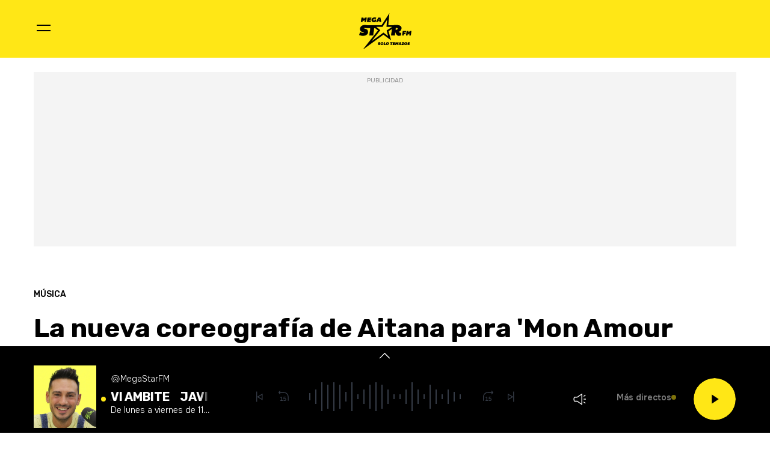

--- FILE ---
content_type: text/html; charset=UTF-8
request_url: https://www.megastar.fm/musica/noticias/nueva-coreografia-aitana-para-mon-amour-remix-debate-las-redes-sociales-claves-polemica-20230804_2843720
body_size: 51568
content:
<!DOCTYPE html>
    <html lang="es">
    <head>
        <meta http-equiv="Content-Type" content="text/html; charset=utf-8" />
            <meta
        name="viewport"
        content="width=device-width,minimum-scale=1.0,initial-scale=1.0, shrink-to-fit=no"
    />
                            

    
                
        
                
            
        
        

    <title>La nueva coreografía de Aitana para 'Mon Amour Remix', a debate en las redes sociales: claves de la polémica</title>
<meta name="title" content="La&#x20;nueva&#x20;coreograf&#x00ED;a&#x20;de&#x20;Aitana&#x20;para&#x20;&#x27;Mon&#x20;Amour&#x20;Remix&#x27;,&#x20;a&#x20;debate&#x20;en&#x20;las&#x20;redes&#x20;sociales&#x3A;&#x20;claves&#x20;de&#x20;la&#x20;pol&#x00E9;mica&#x20;-&#x20;M&#x00FA;sica&#x20;-&#x20;MegaStarFM"/>
<meta name="description" content="Uno&#x20;de&#x20;sus&#x20;bailarines&#x20;ha&#x20;tenido&#x20;que&#x20;salir&#x20;a&#x20;dar&#x20;la&#x20;cara&#x20;por&#x20;ese&#x20;baile&#x20;que&#x20;tanta&#x20;polvareda&#x20;ha&#x20;generado&#x20;en&#x20;el&#x20;universo&#x20;digital"/>
<meta name="Keywords" content="nueva,&#x20;coreograf&#x00ED;a,&#x20;aitana,&#x20;mon,&#x20;amour"/>
<meta name="news_keywords" content="nueva,&#x20;coreograf&#x00ED;a,&#x20;aitana,&#x20;mon,&#x20;amour"/>
<link rel="canonical" href="https&#x3A;&#x2F;&#x2F;www.megastar.fm&#x2F;musica&#x2F;noticias&#x2F;nueva-coreografia-aitana-para-mon-amour-remix-debate-las-redes-sociales-claves-polemica-20230804_2843720"/>
<link rel="amphtml" href="https&#x3A;&#x2F;&#x2F;www.megastar.fm&#x2F;musica&#x2F;amp&#x2F;noticias&#x2F;nueva-coreografia-aitana-para-mon-amour-remix-debate-las-redes-sociales-claves-polemica-20230804_2843720"/>
<meta name="google-site-verification" content="4Gi1sgFa3Aj7a01i5Fwr8lxKH9S_8s_VrzpgxsAKTXU"/>
<meta name="robots" content="index, follow, max-snippet:-1, max-image-preview:large, max-video-preview:-1, noodp, noydir"/>
<meta name="date" content = "2023-08-04T12:33:28+02:00"/>
<meta property="article:section" content="M&#x00FA;sica"/>
<meta name="author" content="Anita&#x20;Guerra"/>
<meta property="article:modified_time" content="2023-08-04T12:34:34+02:00"/>
<meta property="article:published_time" content="2023-08-04T12:33:28+02:00"/>
<meta property="article:location" content="region:ES"/>
<meta property="article:publisher" content="https://www.facebook.com/MegaStarFM"/>
<meta name="organization" content="MegaStarFM"/>
<meta name="article:tag" content=""/>
<meta name="DC.date.issued" content = "2023-08-04T12:33:28+02:00"/>
<link rel="alternate" type="application/rss+xml" href="https://www.megastar.fm/rss/home.xml"/>
<link rel="alternate" type="application/rss+xml" href="https://www.megastar.fm/rss/musica.xml"/>
<link rel="alternate" type="application/rss+xml" title="&Uacute;ltimas noticias de La&#x20;nueva&#x20;coreograf&#x00ED;a&#x20;de&#x20;Aitana&#x20;para&#x20;&#x27;Mon&#x20;Amour&#x20;Remix&#x27;,&#x20;a&#x20;debate&#x20;en&#x20;las&#x20;redes&#x20;sociales&#x3A;&#x20;claves&#x20;de&#x20;la&#x20;pol&#x00E9;mica" href="https://www.megastar.fm/api/es/musica/news/rss.xml"/>
<link rel="alternate" type="application/rss+xml" title="&Uacute;ltimas v&iacute;deos de La&#x20;nueva&#x20;coreograf&#x00ED;a&#x20;de&#x20;Aitana&#x20;para&#x20;&#x27;Mon&#x20;Amour&#x20;Remix&#x27;,&#x20;a&#x20;debate&#x20;en&#x20;las&#x20;redes&#x20;sociales&#x3A;&#x20;claves&#x20;de&#x20;la&#x20;pol&#x00E9;mica" href="https://www.megastar.fm/api/es/musica/videos/rss.xml"/>
<link rel="alternate" type="application/rss+xml" title="&Uacute;ltimas audios de La&#x20;nueva&#x20;coreograf&#x00ED;a&#x20;de&#x20;Aitana&#x20;para&#x20;&#x27;Mon&#x20;Amour&#x20;Remix&#x27;,&#x20;a&#x20;debate&#x20;en&#x20;las&#x20;redes&#x20;sociales&#x3A;&#x20;claves&#x20;de&#x20;la&#x20;pol&#x00E9;mica" href="https://www.megastar.fm/api/es/musica/audios/rss.xml"/>
<meta name="apple-mobile-web-app-title" content="MegaStarFM"/>
<meta name="application-name" content="MegaStarFM"/>
<meta name="apple-itunes-app" content="app-id=682380109"/>
<meta name="google-play-app" content="app-id=fm.solotemazos"/>
<meta name="msapplication-TileColor" content="#223642"/>
<meta name="theme-color" content="#223642"/>
<meta name="msapplication-TileImage" content="https://www.megastar.fm/favicon/megastar/favicon-96x96.png"/>
<link rel="apple-touch-icon-precomposed" href="https://www.megastar.fm/favicon/megastar/apple-touch-icon-57x57.png"/>
<link rel="apple-touch-icon-precomposed" sizes="72x72" href="https://www.megastar.fm/favicon/megastar/favicon-72x72.png"/>
<link rel="apple-touch-icon-precomposed" sizes="76x76" href="https://www.megastar.fm/favicon/megastar/apple-touch-icon-76x76.png"/>
<link rel="apple-touch-icon-precomposed" sizes="120x120" href="https://www.megastar.fm/favicon/megastar/apple-touch-icon-120x120.png"/>
<link rel="apple-touch-icon-precomposed" sizes="144x144" href="https://www.megastar.fm/favicon/megastar/apple-touch-icon-144x144.png"/>
<link rel="apple-touch-icon-precomposed" sizes="152x152" href="https://www.megastar.fm/favicon/megastar/apple-touch-icon-152x152.png"/>
<link rel="apple-touch-icon-precomposed" sizes="192x192" href="https://www.megastar.fm/favicon/megastar/apple-touch-icon-192x192.png"/>
<link rel="icon" sizes="192x192" href="https://www.megastar.fm/favicon/megastar/apple-touch-icon-192x192.png"/>
<meta http-equiv="X-UA-Compatible" content="IE=edge;chrome=1"/>
<meta name="language" content="es"/>
<meta property="og:locale" content="es"/>

<meta property="og:type" content="article" data-page-subject="true"/>
<meta property="og:site_name" content="MegaStarFM"/>
<meta property="og:title" content="La&#x20;nueva&#x20;coreograf&#x00ED;a&#x20;de&#x20;Aitana&#x20;para&#x20;&#x27;Mon&#x20;Amour&#x20;Remix&#x27;,&#x20;a&#x20;debate&#x20;en&#x20;las&#x20;redes&#x20;sociales&#x3A;&#x20;claves&#x20;de&#x20;la&#x20;pol&#x00E9;mica" data-page-subject="true"/>
<meta property="og:description" content="Uno&#x20;de&#x20;sus&#x20;bailarines&#x20;ha&#x20;tenido&#x20;que&#x20;salir&#x20;a&#x20;dar&#x20;la&#x20;cara&#x20;por&#x20;ese&#x20;baile&#x20;que&#x20;tanta&#x20;polvareda&#x20;ha&#x20;generado&#x20;en&#x20;el&#x20;universo&#x20;digital" data-page-subject="true"/>
<meta property="og:article:author" content="Anita&#x20;Guerra"/>
<meta property="og:image" content="https&#x3A;&#x2F;&#x2F;www.megastar.fm&#x2F;files&#x2F;og_thumbnail&#x2F;uploads&#x2F;2024&#x2F;09&#x2F;20&#x2F;66ed58bb9656d.jpeg" data-page-subject="true"/>
<meta property="og:image:width" content="1920"/>
<meta property="og:image:height" content="1080"/>
<meta property="og:image:type" content="image/jpeg"/>
<meta property="og:article:published_time" content="2023-08-04T12:33:28+02:00"/>
<meta property="og:url" content="https&#x3A;&#x2F;&#x2F;www.megastar.fm&#x2F;musica&#x2F;noticias&#x2F;nueva-coreografia-aitana-para-mon-amour-remix-debate-las-redes-sociales-claves-polemica-20230804_2843720" data-page-subject="true"/>
<meta property="og:locale" content="es_ES" />

<meta name="twitter:card" content = "summary_large_image">
<meta name="twitter:site" content = "@MegaStarFM"/>
<meta name="twitter:creator" content="@MegaStarFM"/>
<meta name="twitter:title" content="La&#x20;nueva&#x20;coreograf&#x00ED;a&#x20;de&#x20;Aitana&#x20;para&#x20;&#x27;Mon&#x20;Amour&#x20;Remix&#x27;,&#x20;a&#x20;debate&#x20;en&#x20;las&#x20;redes&#x20;sociales&#x3A;&#x20;claves&#x20;de&#x20;la&#x20;pol&#x00E9;mica"/>
<meta name="twitter:description" content="Uno&#x20;de&#x20;sus&#x20;bailarines&#x20;ha&#x20;tenido&#x20;que&#x20;salir&#x20;a&#x20;dar&#x20;la&#x20;cara&#x20;por&#x20;ese&#x20;baile&#x20;que&#x20;tanta&#x20;polvareda&#x20;ha&#x20;generado&#x20;en&#x20;el&#x20;universo&#x20;digital"/>
<meta name="twitter:url" content="https&#x3A;&#x2F;&#x2F;www.megastar.fm&#x2F;musica&#x2F;noticias&#x2F;nueva-coreografia-aitana-para-mon-amour-remix-debate-las-redes-sociales-claves-polemica-20230804_2843720"/>
<meta name="twitter:image" content="https&#x3A;&#x2F;&#x2F;www.megastar.fm&#x2F;files&#x2F;og_thumbnail&#x2F;uploads&#x2F;2024&#x2F;09&#x2F;20&#x2F;66ed58bb9656d.jpeg"/>
<meta name="twitter:image:width" content="1920"/>
<meta name="twitter:image:height" content="1080"/>

<link rel="preload" fetchpriority="high" href="https&#x3A;&#x2F;&#x2F;imagenes.megastar.fm&#x2F;files&#x2F;webp_425_238&#x2F;uploads&#x2F;2024&#x2F;09&#x2F;20&#x2F;66ed58bb9656d.jpeg" as="image" media="(max-width: 768px)">
<link rel="preload" fetchpriority="high" href="https&#x3A;&#x2F;&#x2F;imagenes.megastar.fm&#x2F;files&#x2F;webp_768_432&#x2F;uploads&#x2F;2024&#x2F;09&#x2F;20&#x2F;66ed58bb9656d.jpeg" as="image" media="(min-width: 769px)">

                           <link rel="preconnect" href="https://fonts.googleapis.com">
   <link rel="preconnect" href="https://fonts.gstatic.com" crossorigin>
   <link href="https://fonts.googleapis.com/css2?family=Onest:wght@100..900&family=Rubik:ital,wght@0,300..900;1,300..900&display=swap" rel="stylesheet">

    <link rel="stylesheet" type="text/css" href="https://www.megastar.fm/assets/articlecss.08189e5c9bf11eee7edb.css?1769409633"/>

                        <script>
function getTags() {
    var element = document.querySelector("[data-article-tags]");
    return element ? (element.getAttribute("data-article-tags") || "").split(",") : [""];
}

function getSection() {
    var element = document.querySelector("[data-section-slug]");
    return element ? [element.getAttribute("data-section-slug").split("/").pop()] : [""];
}

function isValidJSON(str) {
    try {
        JSON.parse(str);
        return true;
    } catch (e) {
        return false;
    }
}

function getAdSiteId(slotValue, currentUrl, adSiteIdsValue) {
    if (window.location.pathname === "/" && (slotValue === "x02" || slotValue === "x03")) {
        slotValue += "_home";
    }

    if (isValidJSON(adSiteIdsValue)) {
        var parsedIds = JSON.parse(adSiteIdsValue);
        var keys = Object.keys(parsedIds);
        for (var i = 0; i < keys.length; i++) {
            var key = keys[i];
            var value = parsedIds[key];
            if (key !== "*" && (currentUrl.includes("/" + key + "/") || currentUrl.endsWith("/" + key))) {
                return value + "/" + slotValue;
            }
        }
        return parsedIds["*"] ? parsedIds["*"] + "/" + slotValue : slotValue;
    }
    return slotValue;
}
</script>
                                            <script type="application/ld+json">{"@type":"NewsArticle","@context":"https:\/\/schema.org","headline":"La nueva coreograf\u00eda de Aitana para 'Mon Amour Remix', a debate en las redes sociales: claves de la pol\u00e9mica","alternativeHeadline":"Uno de sus bailarines ha tenido que salir a dar la cara por ese baile que tanta polvareda ha generado en el universo digital","datePublished":"2023-08-04T12:33:28+0200","dateModified":"2023-08-04T12:34:34+0200","publisher":{"@context":"http:\/\/schema.org","@type":"Organization","url":"https:\/\/www.megastar.fm\/","name":"MegaStarFM","logo":{"@type":"ImageObject","url":"https:\/\/www.megastar.fm\/estaticos\/favicon-192x192.png","height":192,"width":192}},"description":"Uno de sus bailarines ha tenido que salir a dar la cara por ese baile que tanta polvareda ha generado en el universo digital","keywords":"nueva, coreograf\u00eda, aitana, mon, amour","articleSection":"M\u00fasica","articleBody":"Problemas para Aitana antes de empezar su 'Alpha Tour'. O, al menos, con una de las coreograf\u00edas que realizar\u00e1 sobre el escenario y que ha suscitado pol\u00e9mica y debate en las redes sociales. Hasta el punto de que, una persona de su cuerpo de baile, ha estallado en las redes sociales. Porque deja muy claro que parece que no se ha entendido bien el concepto de lo que se quiere expresar. Lo ha dicho con mucha educaci\u00f3n, pero lo ha dicho para dejar puestos los puntos sobre las \u00edes. As\u00ed las cosas, hay uno de los bailarines que no ha querido callarse y ha dado unas explicaciones que, quiz\u00e1s, no era necesario dar, pero que ofrece para tratar de acallar esas voces discordantes. \"Que despidan al core\u00f3grafo por favor. Es que yo intento que me guste, pero...\", eran esas palabras que hac\u00edan estar a Manu Rico, que le daba una de esas r\u00e9plicas elegantes que le val\u00edan el aplauso de los ac\u00e9rrimos de una de las voces femeninas indispensables dentro de los temazos que escuchas en MegaStarFM. \"En ning\u00fan momento se ha intentado hacer una coreograf\u00eda comercial, si no algo m\u00e1s contempor\u00e1neo y conceptual, cosa que en este pa\u00eds no estamos acostumbrados a ver. La propuesta es diferente y arriesgada, a lxs que dec\u00eds que es de fin de curso os invito a ver el 'show' entero\", es ese mensaje que el mencionado bailar\u00edn ha compartido y que, como adelant\u00e1bamos, ha sido alabado entre sus seguidores, tal y como veremos a continuaci\u00f3n, despu\u00e9s de compartir esa publicaci\u00f3n en la que se observa, con claridad, todo lo que hemos contado hasta este punto del texto. Efectivamente, los mensajes que ha recibido son, en su inmesa mayor\u00eda, de respaldo. \"Quien no quiera entenderlo, no lo va a hacer. Tan sencillo como que hay propuestas de todo tipo en el 'show', temas para pasarlo bien y bailarlos entre todos como pasa en 'Las Babys' o 'Mon Amour Remix'\u2026 \u00a1Deseando ver y disfrutar de lo que hab\u00e9is preparado para 'Alpha Tour'!\", es uno de los comentarios en los que la cuenta se extiende m\u00e1s, pero los hay de todos los tipos, siempre en esa direcci\u00f3n de apoyo y de entendimiento con respecto a lo que se ver\u00e1 en el pr\u00f3ximo 'show' de la catalana. \"No les hagas caso. Hablan desde la envidia y reventamiento del trabajo bien hecho\"; \"Yo, personalmente, he visto el 'show' m\u00e1s de una vez y cada vez me gusta m\u00e1s\"; \"No te molestes en dar m\u00e1s explicaciones de la cuenta\u2026 T\u00fa no entiendes de mec\u00e1nica y ella no entiende de danza\"; \"Quienes entendemos y respetamos vuestro trabajo, sabemos todo lo que hay detr\u00e1s. Esto es solo el comienzo\u2026\"; \"Es una maravilla. Sin ense\u00f1ar culo ni hacer poses todo el rato sexy. Un avance y gran proyecto visual\"; \"GR\u00cdTALO, el que no est\u00e9 all\u00ed no sabe la pasada que son los bailes aunque no sea lo que todo el mundo espera\"... Son algunos de los mensajes que se pueden leer bajo esta defensa que hace el core\u00f3grafo.","mainEntityOfPage":{"@type":"WebPage","@id":"https:\/\/www.megastar.fm\/musica\/noticias\/nueva-coreografia-aitana-para-mon-amour-remix-debate-las-redes-sociales-claves-polemica-20230804_2843720.html"},"author":{"@type":"Person","name":"Anita Guerra","jobTitle":null,"url":"https:\/\/www.megastar.fm\/autores\/anita-guerra"},"image":[{"@type":"ImageObject","url":"https:\/\/imagenes.megastar.fm\/files\/microformat_image\/uploads\/2024\/09\/20\/66ed58bb9656d.jpeg","width":3840,"height":2160}],"video":[],"audio":[]}</script>
                            <script type="application/ld+json">{"@context":"https:\/\/schema.org","@type":"BreadcrumbList","itemListElement":[{"@type":"ListItem","position":1,"item":{"@id":"https:\/\/www.megastar.fm","name":"MegaStarFM"}},{"@type":"ListItem","position":2,"item":{"@id":"https:\/\/www.megastar.fm\/musica","name":"musica"}}]}</script>
                            <script type="application/ld+json">
    {
        "@context": "http://schema.org",
        "@type": "WebSite",
        "url": "https://www.megastar.fm/",
        "name": "MegaStarFM - Solo temazos",
        "sameAs": [
            "https://www.facebook.com/megastar/",
            "https://twitter.com/MegaStarFM",
            "https://www.youtube.com/@MegaStarFM",
            "https://www.instagram.com/megastarfm"
        ],
        "description": "Disfruta de 18 temazos sin parar con tus deejays favoritos. Escucha online la nueva MegaStar FM – SOLO TEMAZOS",
        "image": {
            "@type": "ImageObject",
            "url": "https://www.megastar.fm/estaticos/favicon-192x192.png",
            "height": 192,
            "width": 192
        }
    }
</script>
<script type="application/ld+json">
    {
        "@context": "http://schema.org",
        "@type": "NewsMediaOrganization",
        "name": "MegaStarFM - Solo temazos",
        "url": "https://www.megastar.fm/",
        "logo": {
            "@type": "ImageObject",
            "url": "https://www.megastar.fm/estaticos/favicon-192x192.png",
            "height": 192,
            "width": 192
        },
        "email": "megastarfm@megastar.fm",
        "telephone": "900 100 016",
        "location": {
            "@type": "Place",
            "name": "MegaStarFM - Solo temazos",
            "hasMap": "https://www.google.com/maps/place/COPE%2BMADRID/@40.4190617,-3.725657,13z/data=!4m17!1m11!4m10!1m2!1m1!2s40.419062,+--3.690527!1m6!1m2!1s0xd42289b76d86fdf:0x98cb1bdac3209f4e!2sCOPE%2BMADRID,+Calle+de+Alfonso+XI,+4,+28014+Madrid!2m2!1d-3.6906377!2d40.419067!3m4!1s0xd42289b76d86fdf:0x98cb1bdac3209f4e!8m2!3d40.419067!4d-3.6906377",
            "url": "https://www.megastar.fm/",
            "geo": {
                "@type": "GeoCoordinates",
                "latitude": "40.419062",
                "longitude": "-3.690527"
            },
            "address": {
                "@type": "PostalAddress",
                "streetAddress": "Alfonso XI",
                "addressLocality": "4",
                "addressRegion": "Madrid",
                "postalCode": "28014",
                "addressCountry": "ES"
            }
        }
    }
</script>
    
    <script type="text/javascript">window.gdprAppliesGlobally=true;(function(){function n(e){if(!window.frames[e]){if(document.body&&document.body.firstChild){var t=document.body;var r=document.createElement("iframe");r.style.display="none";r.name=e;r.title=e;t.insertBefore(r,t.firstChild)}else{setTimeout(function(){n(e)},5)}}}function e(r,a,o,s,c){function e(e,t,r,n){if(typeof r!=="function"){return}if(!window[a]){window[a]=[]}var i=false;if(c){i=c(e,n,r)}if(!i){window[a].push({command:e,version:t,callback:r,parameter:n})}}e.stub=true;e.stubVersion=2;function t(n){if(!window[r]||window[r].stub!==true){return}if(!n.data){return}var i=typeof n.data==="string";var e;try{e=i?JSON.parse(n.data):n.data}catch(t){return}if(e[o]){var a=e[o];window[r](a.command,a.version,function(e,t){var r={};r[s]={returnValue:e,success:t,callId:a.callId};if(n.source){n.source.postMessage(i?JSON.stringify(r):r,"*")}},a.parameter)}}if(typeof window[r]!=="function"){window[r]=e;if(window.addEventListener){window.addEventListener("message",t,false)}else{window.attachEvent("onmessage",t)}}}e("__uspapi","__uspapiBuffer","__uspapiCall","__uspapiReturn");n("__uspapiLocator");e("__tcfapi","__tcfapiBuffer","__tcfapiCall","__tcfapiReturn");n("__tcfapiLocator");(function(e){var t=document.createElement("link");t.rel="preconnect";t.as="script";var r=document.createElement("link");r.rel="dns-prefetch";r.as="script";var n=document.createElement("link");n.rel="preload";n.as="script";var i=document.createElement("script");i.id="spcloader";i.type="text/javascript";i["async"]=true;i.charset="utf-8";var a="https://sdk.privacy-center.org/"+e+"/loader.js?target="+document.location.hostname;if(window.didomiConfig&&window.didomiConfig.user){var o=window.didomiConfig.user;var s=o.country;var c=o.region;if(s){a=a+"&country="+s;if(c){a=a+"&region="+c}}}t.href="https://sdk.privacy-center.org/";r.href="https://sdk.privacy-center.org/";n.href=a;i.src=a;var d=document.getElementsByTagName("script")[0];d.parentNode.insertBefore(t,d);d.parentNode.insertBefore(r,d);d.parentNode.insertBefore(n,d);d.parentNode.insertBefore(i,d)})("577796da-8ebd-4f2f-a45d-bfa254464f4a")})();</script>
<style> #ifs{display:block!important} @media (min-width: 768px) {.c-preheader{display: none;}} .c-stories .c-stories__info{display: none;}.section-programas .c-show .c-show__share .c-icon img {width: 24px;}</style>


        <script>
    const absideData = {"gc_sitio":"","gc_seccion_1":"musica","gc_seccion_2":"","gc_seccion_3":"","gc_seccion_4":"","gc_seccion_5":"","gc_id_contenido_w":15964,"gc_tipo_contenido":"noticia","gc_titulo_contenido":"La nueva coreografía de Aitana para 'Mon Amour Remix', a debate en las redes sociales: claves de la polémica","gc_firma_w":"Anita Guerra","gc_keywords_w":"nueva, coreografía, aitana, mon, amour","gc_fuente_w":"agile","gc_fecha_publicacion":"2024-09-20T13:13:00Z","gc_fecha_modificacion":"2024-09-20T13:13:00Z","gc_etiquetas_w":"","gc_titulo_multimedia_w":"image-image-2319456","gc_url_media_w":"https:\/\/www.megastar.fm\/uploads\/2024\/09\/20\/66ed58bb9656d.jpeg","gc_duracion_w":0,"gc_url_canonica":"\/musica\/noticias\/nueva-coreografia-aitana-para-mon-amour-remix-debate-las-redes-sociales-claves-polemica-20230804_2843720","gc_plataforma":"","gc_tiempo_lectura":2,"gc_id_ga4":"","gc_creador_w":"","gc_publicador_w":"","gc_ai":"0","gc_ads":"1"};
</script>
    <!-- DataLayer Fixture -->
<script>
    if (typeof absideData !== 'undefined') {
        var width = screen.width;
        function isMobileDevice(){
            if(typeof window.ontouchstart !== 'undefined' && width <= 1024){
                return 'mobile';
            }else{
                return 'desktop';
            }
        }
        var platform = isMobileDevice();
        var cookies = document.cookie;
        var gid = cookies.split(';');
        for(i = 0; i < gid.length; i++){
            if(gid[i].includes('_ga=')){
                var array = gid[i].split('.');
                gid = array[array.length - 2] + '.' + array[array.length - 1];
                break;
            }
        }

        window.dataLayer = window.dataLayer || [];
        window.dataLayer.push({
            gc_sitio:  "megastarfm",
            gc_seccion_1:  absideData.gc_seccion_1,
            gc_seccion_2:  absideData.gc_seccion_2,
            gc_seccion_3:  absideData.gc_seccion_3,
            gc_seccion_4:  absideData.gc_seccion_4,
            gc_seccion_5:  absideData.gc_seccion_5,
            gc_id_contenido_w:  absideData.gc_id_contenido_w,
            gc_tipo_contenido:  absideData.gc_tipo_contenido,
            gc_firma_w:  absideData.gc_firma_w,
            gc_keywords_w:  absideData.gc_keywords_w,
            gc_fuente_w:  absideData.gc_fuente_w,
            gc_fecha_publicacion:  absideData.gc_fecha_publicacion,
            gc_fecha_modificacion:  absideData.gc_fecha_modificacion,
            gc_etiquetas_w:  absideData.gc_etiquetas_w,
            gc_titulo_multimedia_w:  absideData.gc_titulo_multimedia_w,
            gc_url_media_w:  absideData.gc_url_media_w,
            gc_duracion_w:  absideData.gc_duracion_w,
            gc_url_canonica: absideData.gc_url_canonica,
            gc_plataforma: platform,
            gc_id_ga4: gid,
            gc_tiempo_lectura: absideData.gc_tiempo_lectura,
            gc_creador_w: absideData.gc_creador_w,
            gc_publicador_w: absideData.gc_publicador_w,
            gc_ai: absideData.gc_ai,
            gc_ads: absideData.gc_ads
        });
    }
    else {
        console.error("Datalayer Error", "absideData is not defined")
    }
</script>

    <!-- Google Tag Manager -->
<script>(function(w,d,s,l,i){w[l]=w[l]||[];w[l].push({'gtm.start':
new Date().getTime(),event:'gtm.js'});var f=d.getElementsByTagName(s)[0],
j=d.createElement(s),dl=l!='dataLayer'?'&l='+l:'';j.async=true;j.src=
'https://www.googletagmanager.com/gtm.js?id='+i+dl;f.parentNode.insertBefore(j,f);
})(window,document,'script','dataLayer','GTM-TMTMW9XF');</script>
<!-- End Google Tag Manager -->
    <!-- Begin marfeel Tag -->
<script type="text/javascript">
function e(e){var t=!(arguments.length>1&&void 0!==arguments[1])||arguments[1],c=document.createElement("script");c.src=e,t?c.type="module":(c.async=!0,c.type="text/javascript",c.setAttribute("nomodule",""));var n=document.getElementsByTagName("script")[0];n.parentNode.insertBefore(c,n)}function t(t,c,n){var a,o,r;null!==(a=t.marfeel)&&void 0!==a||(t.marfeel={}),null!==(o=(r=t.marfeel).cmd)&&void 0!==o||(r.cmd=[]),t.marfeel.config=n,t.marfeel.config.accountId=c;var i="https://sdk.mrf.io/statics";e("".concat(i,"/marfeel-sdk.js?id=").concat(c),!0),e("".concat(i,"/marfeel-sdk.es5.js?id=").concat(c),!1)}!function(e,c){var n=arguments.length>2&&void 0!==arguments[2]?arguments[2]:{};t(e,c,n)}
(window,3048,{} /*config*/);
</script>
<!-- End marfeel Tag -->

    <!-- CUSTOM SETTINGS HEAD END - beginning -->
<script async src="https://imasdk.googleapis.com/js/sdkloader/ima3.js"></script>
<!-- CUSTOM SETTINGS HEAD END - end -->


            <script defer src="https://securepubads.g.doubleclick.net/tag/js/gpt.js"></script>
<script type="text/javascript" defer>
    var gptadslots = [];
    var googletag = googletag || {};
    googletag.cmd = googletag.cmd || [];
    googletag.cmd.push(function () {
     
        googletag.pubads().setTargeting("sec", getSection());
        googletag.pubads().setTargeting("palabras", getTags());

        var slotinter = googletag.defineOutOfPageSlot("/21692685822/megastar/x01", googletag.enums.OutOfPageFormat.INTERSTITIAL).addService(googletag.pubads());
        console.log("inter");
        googletag.pubads().disableInitialLoad();
        googletag.enableServices();

        const ssmScriptUrl = 'https://scripts.ssm.codes/megastarfm.js';
        const ssmScriptPromise = new Promise((resolve, reject) => {
            const ssmScript = document.createElement('script');
            ssmScript.src = ssmScriptUrl;
            ssmScript.onload = () => {
               
                resolve(ssmScript)
            };
            ssmScript.onerror = () => reject(new Error(`Failed to load script ${ssmScriptUrl}`));
            document.head.appendChild(ssmScript);
        });
   
        ssmScriptPromise.catch(error => {
            console.error(error);
        });
        googletag.display(slotinter);
    });
</script>
                <script src="/exjs/comScore-JS-7.8.0+2310050509.min.js?v=1" defer></script>
    
    <script type="text/javascript" src="https://www.megastar.fm/assets/article.8963063c7f7a62ea2c29.bundle.js?1769409633" defer></script>


            
                
    <link rel="shortcut icon" href="https://www.megastar.fm/favicon/megastar/favicon.ico?1769409633" />
                    </head>
    <body     
    class="article-page"
>
            <!-- Google Tag Manager (noscript) -->
<noscript><iframe src:"https://www.googletagmanager.com/ns.html?id:GTM-TMTMW9XF"
height:"0" width:"0" style:"display:none;visibility:hidden"></iframe></noscript>
<!-- End Google Tag Manager (noscript) -->
    <!-- Begin comScore Tag -->
<noscript><img src="https://sb.scorecardresearch.com/p?c1=2&c2=15131279&cv=2.0&cj=1" alt="comScore" style="width:1px; height: 1px; position:absolute;" class="cs_px"/></noscript>
<script type="text/javascript">var _comscore = _comscore || [];var cs_ucfr = "";var firstConsent=1;function gccomscore(cs_ucfr){(function() { _comscore.push({ c1: "2", c2: "15131279", cs_ucfr: cs_ucfr, options: {enableFirstPartyCookie: true }});var _cs_px = document.getElementsByClassName('cs_px')[0]; _cs_px && (_cs_px.src += '&amp;cs_ucfr='+cs_ucfr);var s = document.createElement("script"), el = document.getElementsByTagName("script")[0]; s.async = true; s.src = (document.location.protocol == "https:" ? "https://sb" : "http://b") + ".scorecardresearch.com/cs/15131279/beacon.js";el.parentNode.insertBefore(s, el);  })();};</script>
<script type="text/javascript">window.didomiOnReady = window.didomiOnReady || [];window.didomiOnReady.push(function() {    if (Didomi.getUserStatusForVendor(77) != undefined) {if (Didomi.getUserStatusForVendor(77)) {cs_ucfr = "1";} else if (Didomi.getUserStatusForVendor(77) == false) {cs_ucfr = "0";}        if (firstConsent==1) {gccomscore(cs_ucfr);firstConsent=0;}    } else {        window.didomiEventListeners = window.didomiEventListeners || [];        window.didomiEventListeners.push({            event: 'consent.changed',            listener: function() { if (Didomi.getUserStatusForVendor(77)) {cs_ucfr = "1";} else if (Didomi.getUserStatusForVendor(77) == false) {cs_ucfr = "0";}                if (firstConsent==1) {gccomscore(cs_ucfr);firstConsent=0;}            }        });    }});var contConsentComscore=0;var intervaloConsentimientoC = setInterval(function () { window.Didomi = window.Didomi || null;    if (!window.Didomi) {         gccomscore();clearInterval(intervaloConsentimientoC);    }else{if (firstConsent==1) {firstConsent=0;gccomscore();clearInterval(intervaloConsentimientoC);}else{clearInterval(intervaloConsentimientoC);}}contConsentComscore++;}, 2000);</script>
<script>
const comscorep = {
 publisherId: 15131279,
 as: {
    c3: "MEGASTAR.FM",
    ns_st_cl: null,
    ns_st_cmt: null,
    ns_st_ct: "ac13",
    ns_st_ge: "News",
    ns_st_li : 1,
    ns_st_pu: "MEGASTAR.FM",
    ns_st_stc: 34,
    ns_st_tdt: null,
    ns_st_tm: null
 },
 vs: {
    c3: "MEGASTAR.FM",
    ns_st_cl: null,
    ns_st_cmt: null,
    ns_st_ct: "vc13",
    ns_st_ge: "News",
    ns_st_li : 1,
    ns_st_pu: "MEGASTAR.FM",
    ns_st_stc: 34,
    ns_st_tdt: null,
    ns_st_tm: null
 },
 ad: {
    c3: "MEGASTAR.FM",
    ns_st_ct: "ac11",
    ns_st_ge: "News",
    ns_st_pu: "MEGASTAR.FM",
    ns_st_st: "MEGASTAR.FM"
 },
 vd: {
    c3: "MEGASTAR.FM",
    ns_st_ct: "vc11",
    ns_st_ge: "News",
    ns_st_pu: "MEGASTAR.FM",
    ns_st_st: "MEGASTAR.FM"
 }
};
</script>

        
    <header class="c-header">
        <div class="c-header__top">
            <div class="c-header__container">
                <button class="c-header__btn" data-type="menu" aria-label="Menu">
                    <div class="hamburger-box">
                        <div class="hamburger-inner"></div>
                    </div>
                    <span class="sr-only">Menú</span>
                </button>

                                    <div class="c-header__brand">
                        <a href="https://www.megastar.fm/" title="MegaStarFM - Solo Temazos">
    <svg xmlns="https://www.w3.org/2000/svg" width="132" height="88" viewBox="0 0 132 88" fill="none">
        <path d="M83.9816 37.6058H69.0252L70.7661 18.4727L58.7431 37.6058H42.2868L53.1051 46.5404L30.312 76.5168L61.2009 53.1711L73.4584 62.5919L69.4447 47.4195L83.9816 37.6058Z" fill="#FFE716"></path>
        <path d="M82.3303 38.5288H68.6691L70.2593 21.7148L59.2775 38.5288H44.2464L54.1278 46.3804L33.3086 72.7233L61.5224 52.2074L72.7184 60.4863L69.0523 47.153L82.3303 38.5288Z" fill="#FFE716"></path>
        <path d="M98.2831 50.2347C102.002 48.9847 104.948 46.6342 104.948 41.6013C104.948 35.6145 98.9092 34.0694 92.6149 34.0694C90.2255 34.0694 87.33 34.2825 85.1711 34.5458H73.0571L75.7508 6L57.1141 34.5468H21.566C19.9471 34.2466 18.2821 34.0704 16.7749 34.0704C9.59033 34.0704 5.13325 38.1135 5.13325 43.7673C5.13325 52.2153 15.0034 50.1937 15.0034 52.2522C15.0034 52.6221 14.6704 53.0985 12.6099 53.0985C9.51656 53.0985 7.08719 52.035 5.3935 51.077L3 57.9829C5.43039 59.0895 8.63129 59.8569 12.1703 59.8569C19.4973 59.8569 24.2147 56.5863 24.2147 50.5995C24.2147 41.8554 14.1222 43.9139 14.1222 41.7448C14.1222 41.0828 15.0823 40.9025 16.3661 40.9025C18.027 40.9025 19.7279 41.215 21.1162 41.6382H29.9771L27.4729 59.3804H36.6012L39.1095 41.6382H41.7633L48.5431 47.0246L12.198 92.9991L61.5025 57.1488L79.6269 70.5447L73.6739 48.9027L82.1977 43.3636L79.9435 59.3804H88.747L89.8464 51.6272C89.995 51.6272 90.1436 51.6272 90.2921 51.5934C92.9818 57.9829 94.8599 59.8569 98.4276 59.8569C100.565 59.8569 102.11 59.529 103.436 59.1212L104.247 53.1713C102.703 53.1713 100.532 53.6498 98.2831 50.2347ZM69.0529 47.1506L72.719 60.485L61.5189 52.2051L33.3051 72.7209L54.1253 46.3781L44.25 38.5264H59.278L70.2599 21.7125L68.6697 38.5264H82.3329L69.0529 47.1506ZM91.3956 45.8237C91.0985 45.8237 90.8434 45.8237 90.6251 45.7869L91.326 40.8277C91.5811 40.7908 91.951 40.7529 92.3557 40.7529C93.826 40.7529 95.9265 41.1556 95.9265 42.9558C95.9265 45.4211 92.9818 45.8237 91.3956 45.8237ZM111.534 51.5882L111.345 52.9202H114.982L114.529 56.1129H110.892L110.443 59.3548H106.506L108.033 48.5072H116.14L115.708 51.5882H111.534ZM129.042 48.5134L127.509 59.361H123.794L124.565 53.826L122.006 57.2943H121.916L120.334 53.826L119.563 59.361H115.848L117.376 48.5134H121.384L122.698 52.0585L125.03 48.5134H129.042Z" fill="black"></path>
        <path d="M75.1985 7.5765L72.6575 34.5106L72.6165 34.946H85.1967L85.2213 34.9419C87.1076 34.7124 90.0411 34.4655 92.6149 34.4655C100.536 34.4655 104.549 36.8651 104.549 41.5989C104.549 45.765 102.518 48.3869 98.155 49.8532L97.6653 50.0171L97.9501 50.4495C99.7709 53.219 101.604 53.593 103.156 53.593C103.362 53.593 103.564 53.5848 103.758 53.5807H103.795L103.082 58.8155C102.012 59.1321 100.532 59.461 98.4358 59.461C95.0289 59.461 93.2871 57.6607 90.6672 51.4393L90.535 51.1278L90.205 51.2057C90.1026 51.2303 89.9796 51.2303 89.8516 51.2303H89.5052L89.4561 51.5715L88.4007 58.9794H80.4015L82.5932 43.4186L82.712 42.5518L81.9743 43.0282L73.4567 48.5714L73.2138 48.7322L73.2917 49.0109L78.9394 69.5401L61.7402 56.8308L61.5045 56.6576L61.2668 56.8308L14.3107 90.9761L48.8464 47.2732L49.0944 46.9607L48.785 46.7148L42.0051 41.3273L41.8975 41.2413H38.7591L38.7089 41.5825L36.2498 58.9835H27.9299L30.3685 41.6931L30.4341 41.2413H21.1695C19.5916 40.7689 17.8866 40.5056 16.362 40.5056C15.6376 40.5056 13.7175 40.5056 13.7175 41.7464C13.7175 42.7864 15.0023 43.0784 16.6335 43.4473C19.6613 44.1379 23.8099 45.0795 23.8099 50.597C23.8099 53.4045 22.7638 55.6105 20.6951 57.1546C18.6817 58.6628 15.7278 59.46 12.1642 59.46C9.10773 59.46 6.04311 58.8606 3.49386 57.7673L5.61175 51.6544C7.93557 52.8953 10.2297 53.4988 12.6068 53.4988C13.2984 53.4988 15.3989 53.4988 15.3989 52.2538C15.3989 51.2518 14.1468 50.9802 12.5648 50.635C9.59545 49.9853 5.52978 49.1031 5.52978 43.7649C5.52978 38.2012 10.0483 34.4665 16.7708 34.4665C18.1848 34.4665 19.815 34.6305 21.4871 34.9389L21.5251 34.9471H57.3262L57.445 34.7667L75.1985 7.5765ZM91.3957 46.225C94.4808 46.225 96.323 45.0057 96.323 42.9626C96.323 41.3314 94.8394 40.3581 92.3516 40.3581C91.9028 40.3581 91.5155 40.399 91.2686 40.4359L90.9715 40.4769L90.9305 40.773L90.2296 45.7322L90.1764 46.1184L90.5596 46.184C90.8106 46.225 91.0821 46.225 91.3957 46.225ZM75.7508 6.00781L57.1151 34.5536H21.566C19.9471 34.2534 18.2832 34.072 16.7749 34.072C9.59135 34.072 5.13427 38.1152 5.13427 43.769C5.13427 52.217 15.0034 50.1954 15.0034 52.2538C15.0034 52.6237 14.6704 53.1012 12.6109 53.1012C9.51656 53.1012 7.08617 52.0356 5.3935 51.0796L3 57.9855C5.43039 59.087 8.63129 59.8606 12.1703 59.8606C19.4984 59.8606 24.2147 56.589 24.2147 50.6022C24.2147 41.8591 14.1222 43.9176 14.1222 41.7515C14.1222 41.0907 15.0823 40.9093 16.3671 40.9093C18.027 40.9093 19.7279 41.2218 21.1173 41.6409H29.9771L27.4729 59.3831H36.6013L39.1095 41.6409H41.7633L48.5431 47.0273L12.199 93.0018L61.5025 57.1474L79.6279 70.5463L73.6749 48.9044L82.1977 43.3653L79.9435 59.3821H88.747L89.8475 51.6329C89.995 51.6329 90.1446 51.6329 90.2921 51.596C92.9818 57.9855 94.8599 59.8585 98.4276 59.8585C100.565 59.8585 102.11 59.5307 103.437 59.1239L104.248 53.174C103.91 53.174 103.543 53.1944 103.156 53.1944C101.752 53.1944 100.041 52.9024 98.2831 50.2313C102.002 48.9822 104.948 46.6318 104.948 41.5989C104.948 35.612 98.9092 34.0679 92.6149 34.0679C90.2255 34.0679 87.33 34.2811 85.1721 34.5475H73.0571L75.7508 6.00781ZM91.3967 45.8275C91.0995 45.8275 90.8434 45.8275 90.6251 45.7906L91.326 40.8314C91.5821 40.7945 91.952 40.7577 92.3557 40.7577C93.826 40.7577 95.9275 41.1603 95.9275 42.9637C95.9275 45.4248 92.9828 45.8275 91.3967 45.8275Z" fill="black"></path>
        <path opacity="0.45" d="M82.3293 38.5288H68.6681L70.2583 21.7148L59.2765 38.5288H44.2494L54.1278 46.3804L33.3086 72.7233L61.5224 52.2074L72.7215 60.4863L69.0564 47.153L82.3293 38.5288ZM71.2429 58.3346L61.5224 51.1521L37.8159 68.3881L55.3184 46.2411L46.688 39.3792H59.7386L69.0851 25.0715L67.7295 39.3792H79.4573L68.0677 46.779L71.244 58.3336L71.2429 58.3346Z" fill="#FFE716"></path>
        <path d="M53.652 79.8962C53.652 81.5151 52.3794 82.4034 50.3978 82.4034C49.5451 82.4083 48.7007 82.236 47.9182 81.8973L48.5637 80.0284C49.0217 80.2866 49.6806 80.5745 50.5177 80.5745C51.073 80.5745 51.1632 80.4474 51.1632 80.3439C51.1632 79.7906 48.4951 80.3316 48.4951 78.0519C48.4951 76.519 49.698 75.4299 51.6417 75.4299C52.3876 75.4299 53.2729 75.5907 53.9737 75.8162L53.3261 77.6738C52.9399 77.476 52.2226 77.2742 51.5351 77.2742C51.1847 77.2742 50.9255 77.3244 50.9255 77.5047C50.9214 78.0888 53.652 77.5334 53.652 79.8962ZM61.561 78.4668C61.561 80.8214 59.7986 82.3993 57.4297 82.3993C55.4686 82.3993 54.2411 81.3132 54.2411 79.3583C54.2411 77.0037 56.0035 75.4258 58.3724 75.4258C60.3335 75.4258 61.561 76.5109 61.561 78.4668ZM59.0691 78.6062C59.0691 77.7804 58.7802 77.3531 58.1131 77.3531C57.1992 77.3531 56.7299 78.1666 56.7299 79.2107C56.7299 80.0325 57.0168 80.471 57.6849 80.471C58.5988 80.4761 59.0691 79.6585 59.0691 78.6062ZM64.5846 80.3859H67.0068L66.7394 82.2712H61.8489L62.7967 75.558H65.268L64.5846 80.3859ZM74.7549 78.4668C74.7549 80.8214 72.9926 82.3993 70.6237 82.3993C68.6626 82.3993 67.4351 81.3132 67.4351 79.3583C67.4351 77.0037 69.1974 75.4258 71.5663 75.4258C73.5316 75.4258 74.7549 76.5109 74.7549 78.4668ZM72.2631 78.6062C72.2631 77.7804 71.9741 77.3531 71.3071 77.3531C70.3932 77.3531 69.9239 78.1666 69.9239 79.2107C69.9239 80.0325 70.2108 80.471 70.8788 80.471C71.7979 80.4761 72.2631 79.6585 72.2631 78.6062ZM81.1475 82.2712H78.6762L79.3565 77.4719H77.5306L77.7981 75.5539H83.9027L83.6353 77.4719H81.8238L81.1475 82.2712ZM86.6846 77.4433L86.6067 78.0314H89.1272L88.8803 79.7773H86.3597L86.2808 80.3941H89.16L88.8926 82.2712H83.6158L84.5585 75.558H89.8352L89.5688 77.4433H86.6846ZM98.0004 75.5569L97.0578 82.2712H94.7585L95.236 78.8449L93.654 80.9894H93.5925L92.616 78.8449L92.1386 82.2712H89.8404L90.783 75.558H93.2626L94.0782 77.7517L95.5249 75.558L98.0004 75.5569ZM104.892 82.2712H102.421L102.293 81.1493H100.402L99.9656 82.2712H97.4861L100.661 75.558H103.598L104.892 82.2712ZM101.028 79.5806H102.104L101.856 77.5129L101.028 79.5806ZM111.524 75.5569L111.264 77.4064L108.446 80.3777H110.905L110.639 82.2753H105.082L105.3 80.7343L108.456 77.4555H105.904L106.173 75.558L111.524 75.5569ZM118.956 78.4668C118.956 80.8214 117.191 82.3993 114.819 82.3993C112.858 82.3993 111.631 81.3132 111.631 79.3583C111.631 77.0037 113.393 75.4258 115.766 75.4258C117.727 75.4258 118.956 76.5109 118.956 78.4668ZM116.463 78.6062C116.463 77.7804 116.174 77.3531 115.507 77.3531C114.593 77.3531 114.124 78.1666 114.124 79.2107C114.124 80.0325 114.411 80.471 115.079 80.471C115.994 80.4761 116.463 79.6585 116.463 78.6062ZM124.8 79.8962C124.8 81.5151 123.524 82.4034 121.542 82.4034C120.689 82.4083 119.845 82.236 119.062 81.8973L119.708 80.0284C120.166 80.2866 120.825 80.5745 121.662 80.5745C122.221 80.5745 122.307 80.4474 122.307 80.3439C122.307 79.7906 119.639 80.3316 119.639 78.0519C119.639 76.519 120.846 75.4299 122.786 75.4299C123.532 75.4299 124.417 75.5907 125.118 75.8162L124.47 77.6738C124.083 77.476 123.367 77.2742 122.679 77.2742C122.329 77.2742 122.07 77.3244 122.07 77.5047C122.07 78.0888 124.8 77.5334 124.8 79.8962Z" fill="black"></path>
        <path d="M21.3545 15.9559L19.6864 26.7493H15.633L16.4753 21.2399L13.6863 24.6867H13.5807L11.8614 21.2399L11.0192 26.7493H6.96582L8.6339 15.9559H13.0039L14.4404 19.4837L16.9855 15.9559H21.3545ZM27.035 18.9888L26.8956 19.9315H31.3373L30.8988 22.743H26.4581L26.3188 23.7318H31.3875L30.9162 26.7493H21.6158L23.2849 15.9559H32.5843L32.113 18.9888H27.035ZM43.9319 20.7645L43.105 26.1437C41.8417 26.6529 40.0886 26.9562 38.525 26.9562C34.7882 26.9562 32.6806 25.2 32.6806 22.1026C32.6806 18.3023 35.82 15.75 40.4718 15.75C41.9974 15.75 43.2618 16.0215 44.1543 16.2592L43.1184 19.2265C42.3178 18.9755 41.484 18.8463 40.6449 18.8433C37.9943 18.8433 37.1182 20.1702 37.1182 21.6385C37.1182 23.2676 38.1879 23.8578 39.2586 23.8578C39.4359 23.8578 39.5578 23.8434 39.6798 23.827L40.1511 20.7634L43.9319 20.7645ZM56.4753 26.7493H52.1227L51.8952 24.9429H48.5622L47.7906 26.7493H43.4216L49.0171 15.9559H54.1914L56.4753 26.7493ZM49.6657 22.4243H51.5612L51.1237 19.1046L49.6657 22.4243Z" fill="black"></path>
    </svg>
    <span class="sr-only">MegaStarFM</span>
</a>

                    </div>
                
                                    
                            </div>

            <nav class="c-nav">
                <div class="o-container">
                    <div class="c-nav__wrap">
                        <div class="c-nav__options">
                            <a href="/search" class="c-nav__options__btn" title="Buscador">
                                <svg xmlns="http://www.w3.org/2000/svg" width="24" height="24" viewBox="0 0 24 24" fill="none">
                                    <g id="ico / 24 / search">
                                        <path id="Union" fill-rule="evenodd" clip-rule="evenodd" d="M9.71389 3.3501C6.199 3.3501 3.34961 6.19949 3.34961 9.71438C3.34961 13.2293 6.199 16.0787 9.71389 16.0787C11.2372 16.0787 12.6355 15.5435 13.7311 14.6509L19.2543 20.1741L20.1735 19.2548L14.6503 13.7316C15.543 12.6361 16.0782 11.2377 16.0782 9.71438C16.0782 6.19949 13.2288 3.3501 9.71389 3.3501ZM4.64961 9.71438C4.64961 6.91746 6.91697 4.6501 9.71389 4.6501C12.5108 4.6501 14.7782 6.91746 14.7782 9.71438C14.7782 12.5113 12.5108 14.7787 9.71389 14.7787C6.91697 14.7787 4.64961 12.5113 4.64961 9.71438Z" fill="currentColor"></path>
                                    </g>
                                </svg>
                            </a>
                        </div>

                                                    <ul class="c-nav__menu" itemscope="" itemtype="https://www.schema.org/SiteNavigationElement"><li class="c-nav__menu__item"><span itemprop="name"><a class="c-nav__menu__item__link" itemprop="url" href="/programas">Programas</a></span><button class="c-nav__btn" onclick="this.parentNode.classList.toggle('open')"><svg xmlns="http://www.w3.org/2000/svg" width="24" height="24" viewbox="0 0 24 24" fill="none"><g id="ico / 24 / chevron_down"><path id="Vector 848 (Stroke)" fill-rule="evenodd" clip-rule="evenodd" d="M20.2598 8.25957L19.3405 7.34033L11.4001 15.2807L3.45977 7.34033L2.54053 8.25957L11.4001 17.1192L20.2598 8.25957Z" fill="currentColor"></path></g></svg><span class="sr-only">Abrir</span></button><ul class="c-nav__submenu c-nav__submenu__show"><li class="c-nav__submenu__item"><div class="c-nav__show"><figure class="c-nav__show__thumb"><picture><img loading="lazy" alt="IMG PRINCIPAL-min" width="96" height="96" src="https://imagenes.megastar.fm/files/image_48_48/uploads/2025/09/09/68bffc3e48af6.jpeg"></picture></figure><div class="c-nav__show__txt"><span itemprop="name"><a class="c-nav__show__title" itemprop="url" href="/programas/javi-ambite">Javi Ambite</a></span><p class="c-nav__show__broadcaster" itemprop="description">Solo temazos</p></div></div></li><li class="c-nav__submenu__item"><div class="c-nav__show"><figure class="c-nav__show__thumb"><picture><img loading="lazy" alt="IMG PRINCIPAL-min" width="96" height="96" src="https://imagenes.megastar.fm/files/image_48_48/uploads/2025/10/03/68dfac2289cef.jpeg"></picture></figure><div class="c-nav__show__txt"><span itemprop="name"><a class="c-nav__show__title" itemprop="url" href="/programas/estenez">Estenez</a></span><p class="c-nav__show__broadcaster" itemprop="description">Solo temazos</p></div></div></li><li class="c-nav__submenu__item"><div class="c-nav__show"><figure class="c-nav__show__thumb"><picture><img loading="lazy" alt="Ana García" width="96" height="96" src="https://imagenes.megastar.fm/files/image_48_48/uploads/2024/09/20/66ed15711fd00.jpeg"></picture></figure><div class="c-nav__show__txt"><span itemprop="name"><a class="c-nav__show__title" itemprop="url" href="/programas/ana-garcia">Ana García</a></span><p class="c-nav__show__broadcaster" itemprop="description">Solo temazos</p></div></div></li><li class="c-nav__submenu__item"><div class="c-nav__show"><figure class="c-nav__show__thumb"><picture><img loading="lazy" alt="Guillem Climent" width="96" height="96" src="https://imagenes.megastar.fm/files/image_48_48/uploads/2024/09/20/66ed15bf734e5.jpeg"></picture></figure><div class="c-nav__show__txt"><span itemprop="name"><a class="c-nav__show__title" itemprop="url" href="/programas/guillem-climent">Guillem Climent</a></span><p class="c-nav__show__broadcaster" itemprop="description">Solo temazos</p></div></div></li></ul></li><li class="c-nav__menu__item"><span itemprop="name"><a class="c-nav__menu__item__link" itemprop="url" href="/entrevistas">Entrevistas</a></span></li><li class="c-nav__menu__item"><span itemprop="name"><a class="c-nav__menu__item__link" itemprop="url" href="/megaparty">Megaparty</a></span></li><li class="c-nav__menu__item"><span itemprop="name"><a class="c-nav__menu__item__link" itemprop="url" href="/musica">Música</a></span></li></ul>
                        
                                                    
                        
                                                    <ul class="c-nav__menu__secondary" itemscope="" itemtype="https://www.schema.org/SiteNavigationElement"><li class="c-nav__menu__secondary__item"><span itemprop="name"><a class="c-nav__menu__secondary__item__link" itemprop="url" href="/programacion">Programación</a></span></li><li class="c-nav__menu__secondary__item"><span itemprop="name"><a class="c-nav__menu__secondary__item__link" itemprop="url" href="/emisoras">Emisoras</a></span></li></ul>
                        
                                                    <nav class="c-nav__social">
    <a class="c-icon" href="#" title="Twitter">
        <svg width="20" height="18" viewBox="0 0 20 18" fill="none" xmlns="https://www.w3.org/2000/svg">
            <path fill="currentColor" d="M15.7512 0H18.818L12.1179 7.62462L20 18H13.8275L8.99365 11.7074L3.46266 18H0.394011L7.56038 9.84461L0 0H6.32735L10.6967 5.75169L15.7493 0H15.7512ZM14.6748 16.1723H16.3742L5.4049 1.73169H3.58133L14.6748 16.1723Z"></path>
        </svg>
        <span class="sr-only">Twitter</span>
    </a>


    <a class="c-icon" href="#" title="Facebook">
        <svg width="11" height="20" viewBox="0 0 11 20" fill="none" xmlns="https://www.w3.org/2000/svg">
            <path fill="currentColor" d="M10.2599 3.59987H7.01993C6.42347 3.59987 5.93994 4.07743 5.93994 4.66652V7.86649H10.2599C10.3827 7.8638 10.4992 7.92024 10.5723 8.01783C10.6453 8.11541 10.6657 8.24196 10.6271 8.35715L9.8279 10.7038C9.75425 10.9192 9.55047 11.0648 9.3203 11.0665H5.93994V19.0664C5.93994 19.3609 5.69817 19.5997 5.39994 19.5997H2.69997C2.40174 19.5997 2.15998 19.3609 2.15998 19.0664V11.0665H0.539994C0.241764 11.0665 0 10.8277 0 10.5331V8.39982C0 8.10527 0.241764 7.86649 0.539994 7.86649H2.15998V4.66652C2.15998 2.31013 4.09409 0.399902 6.47993 0.399902H10.2599C10.5581 0.399902 10.7999 0.638681 10.7999 0.93323V3.06654C10.7999 3.36109 10.5581 3.59987 10.2599 3.59987Z"></path>
        </svg>
        <span class="sr-only">Facebook</span>
    </a>

    <a class="c-icon" rel="nofollow" target="_blank" href="#" title="Instagram">
        <svg xmlns="https://www.w3.org/2000/svg" width="24" height="24" viewBox="0 0 24 24" fill="none">
            <path fill="currentColor" fill-rule="evenodd" clip-rule="evenodd" d="M16.4331 3H8.16655C5.31311 3 2.99994 5.31317 2.99994 8.16661V16.4332C2.99994 19.2866 5.31311 21.5998 8.16655 21.5998H16.4331C19.2866 21.5998 21.5997 19.2866 21.5997 16.4332V8.16661C21.5997 5.31317 19.2866 3 16.4331 3ZM19.7913 16.4332C19.7856 18.2856 18.2854 19.7859 16.433 19.7915H8.16639C6.31401 19.7859 4.81377 18.2856 4.80809 16.4332V8.16666C4.81377 6.31428 6.31401 4.81403 8.16639 4.80836H16.433C18.2854 4.81403 19.7856 6.31428 19.7913 8.16666V16.4332ZM17.2085 8.42494C17.7792 8.42494 18.2418 7.96231 18.2418 7.39162C18.2418 6.82093 17.7792 6.3583 17.2085 6.3583C16.6378 6.3583 16.1752 6.82093 16.1752 7.39162C16.1752 7.96231 16.6378 8.42494 17.2085 8.42494ZM12.2998 7.64999C9.73171 7.64999 7.64986 9.73185 7.64986 12.2999C7.64986 14.868 9.73171 16.9499 12.2998 16.9499C14.8679 16.9499 16.9498 14.868 16.9498 12.2999C16.9525 11.0659 16.4635 9.88153 15.5909 9.0089C14.7182 8.13626 13.5339 7.64724 12.2998 7.64999ZM9.45804 12.3C9.45804 13.8693 10.7303 15.1416 12.2997 15.1416C13.8691 15.1416 15.1413 13.8693 15.1413 12.3C15.1413 10.7306 13.8691 9.45831 12.2997 9.45831C10.7303 9.45831 9.45804 10.7306 9.45804 12.3Z"></path>
        </svg>
        <span class="sr-only">Instagram</span>
    </a>

    <a class="c-icon" rel="nofollow" target="_blank" href="#" title="Youtube">
        <svg xmlns="https://www.w3.org/2000/svg" width="24" height="24" viewBox="0 0 24 24" fill="none">
            <path fill="currentColor" fill-rule="evenodd" clip-rule="evenodd" d="M17.3527 5.29539L18.6306 5.42668C20.1435 5.59768 21.2796 6.88902 21.2564 8.41137V15.5886C21.2796 17.111 20.1435 18.4023 18.6306 18.5733L17.4052 18.7046C13.5816 19.0985 9.72767 19.0985 5.90408 18.7046L4.62617 18.5733C3.11328 18.4023 1.9772 17.111 2.00035 15.5886V8.41137C1.9772 6.88902 3.11328 5.59768 4.62617 5.42668L5.85156 5.29539C9.67515 4.90154 13.5291 4.90154 17.3527 5.29539ZM10.8495 14.8186L14.2543 12.5428H14.3069C14.4903 12.4233 14.601 12.2191 14.601 12.0002C14.601 11.7812 14.4903 11.577 14.3069 11.4575L10.902 9.18178C10.701 9.04591 10.4414 9.03199 10.2271 9.1456C10.0127 9.25921 9.87842 9.48182 9.87797 9.72445V14.2759C9.88926 14.5018 10.016 14.7059 10.2135 14.8162C10.4109 14.9265 10.6513 14.9274 10.8495 14.8186Z"></path>
        </svg>
        <span class="sr-only">Youtube</span>
    </a>

    <a class="c-icon" rel="nofollow" target="_blank" href="#" title="Telegram">
        <svg xmlns="https://www.w3.org/2000/svg" width="25" height="24" viewBox="0 0 25 24" fill="none">
            <g id="ico / 24 / telegram">
                <path id="Vector" d="M22.0791 3.11248C21.9814 3.02806 21.8624 2.97194 21.7351 2.95016M22.0791 3.11248L22.0399 3.15789M22.0791 3.11248C22.0791 3.11247 22.0791 3.11246 22.079 3.11245L22.0399 3.15789M22.0791 3.11248C22.1768 3.19676 22.2496 3.3061 22.2898 3.42872C22.33 3.55136 22.3359 3.68263 22.307 3.80839L18.5404 20.1833M21.7351 2.95016L22.0399 3.15789M21.7351 2.95016C21.6079 2.92838 21.4771 2.94177 21.3568 2.98888C21.3568 2.98889 21.3568 2.98889 21.3568 2.98889L2.56421 10.3433C2.32354 10.4375 2.11992 10.6072 1.98393 10.8269C1.84793 11.0467 1.78691 11.3046 1.81002 11.562C1.83313 11.8195 1.93913 12.0624 2.11209 12.2544C2.28506 12.4465 2.51565 12.5772 2.76925 12.627L7.73935 13.6032V19.1352C7.73945 19.406 7.82046 19.6705 7.97196 19.8948C8.12346 20.1192 8.33855 20.2931 8.58962 20.3944C8.84069 20.4956 9.11628 20.5195 9.38103 20.463C9.64578 20.4065 9.88761 20.2722 10.0755 20.0773L12.5061 17.5564L16.3185 20.8984M21.7351 2.95016L17.634 21.1703M22.0399 3.15789C22.1293 3.23504 22.196 3.33513 22.2328 3.44739C22.2695 3.55965 22.275 3.67982 22.2485 3.79494L18.4818 20.1701M18.5404 20.1833L18.4818 20.1701M18.5404 20.1833C18.4887 20.4127 18.3778 20.6245 18.2188 20.7977C18.0597 20.9709 17.8581 21.0994 17.634 21.1703M18.5404 20.1833L18.5403 20.1835L18.4818 20.1701M18.4818 20.1701L17.634 21.1703M17.634 21.1703C17.4975 21.2143 17.355 21.2368 17.2116 21.2371H17.2114C16.8825 21.2369 16.5651 21.1165 16.3188 20.8986M16.3188 20.8986L16.3583 20.8535L16.3185 20.8984M16.3188 20.8986C16.3187 20.8986 16.3186 20.8985 16.3185 20.8984M16.3188 20.8986L16.3185 20.8984M3.14031 11.4438L17.3803 5.8694L8.21294 12.4366L3.14031 11.4438ZM17.3393 19.9053L17.3392 19.906C17.3346 19.9269 17.3246 19.9461 17.31 19.9617C17.2955 19.9773 17.277 19.9887 17.2566 19.9948L17.2566 19.9947L17.2537 19.9957C17.2324 20.0032 17.2096 20.0048 17.1875 20.0004C17.1654 19.996 17.1449 19.9857 17.1282 19.9706L17.1277 19.9701L9.34603 13.1441L20.7802 4.9497L17.3393 19.9053ZM9.18789 19.2206C9.18789 19.2206 9.18788 19.2206 9.18787 19.2207C9.17059 19.2386 9.14835 19.251 9.12401 19.2562C9.09965 19.2615 9.07428 19.2593 9.05113 19.2501C9.02799 19.2409 9.00811 19.225 8.99403 19.2045C8.98 19.184 8.97237 19.1598 8.9721 19.1349V14.4558L11.5784 16.7382L9.18789 19.2206Z" fill="currentColor" stroke="currentColor" stroke-width="0.119999"></path>
            </g>
        </svg>
        <span class="sr-only">Telegram</span>
    </a>

    <a class="c-icon" rel="nofollow" target="_blank" href="#" title="RSS">
        <svg xmlns="https://www.w3.org/2000/svg" width="25" height="24" viewBox="0 0 25 24" fill="none">
            <g id="ico / 24 / rrss">
                <g id="Union">
                    <path d="M21.334 18C21.334 18.7848 21.2737 19.5555 21.1576 20.3077H19.7546C19.8827 19.5576 19.9494 18.7866 19.9494 18C19.9494 10.4804 13.8536 4.38462 6.33398 4.38462C5.54739 4.38462 4.77638 4.45132 4.02629 4.57938V3.17642C4.77853 3.06026 5.54922 3 6.33398 3C14.6183 3 21.334 9.71573 21.334 18Z" fill="currentColor"></path>
                    <path d="M15.2739 20.3077C15.4638 19.5701 15.5648 18.7968 15.5648 18C15.5648 12.902 11.432 8.76923 6.33398 8.76923C5.53714 8.76923 4.76388 8.8702 4.02629 9.06004V10.4987C4.75591 10.2745 5.53086 10.1538 6.33398 10.1538C10.6673 10.1538 14.1801 13.6667 14.1801 18C14.1801 18.8031 14.0595 19.5781 13.8353 20.3077H15.2739Z" fill="currentColor"></path>
                    <path fill-rule="evenodd" clip-rule="evenodd" d="M3.33398 18C3.33398 16.3431 4.67713 15 6.33398 15C7.99084 15 9.33399 16.3431 9.33399 18C9.33399 19.6569 7.99084 21 6.33398 21C4.67713 21 3.33398 19.6569 3.33398 18ZM6.33398 16.3846C5.44183 16.3846 4.7186 17.1078 4.7186 18C4.7186 18.8922 5.44183 19.6154 6.33398 19.6154C7.22614 19.6154 7.94937 18.8922 7.94937 18C7.94937 17.1078 7.22614 16.3846 6.33398 16.3846Z" fill="currentColor"></path>
                </g>
            </g>
        </svg>
        <span class="sr-only">RSS</span>
    </a>

    <a class="c-icon" rel="nofollow" target="_blank" href="#" title="Whatsapp">
        <svg xmlns="https://www.w3.org/2000/svg" width="24" height="24" viewBox="0 0 24 24" fill="none">
            <g id="ico / 24 / whatsapp">
                <path id="Intersect" fill-rule="evenodd" clip-rule="evenodd" d="M21.5 12C21.5 6.75315 17.2469 2.5 12 2.5C6.75316 2.5 2.50001 6.75315 2.50001 12C2.49721 13.6796 2.94185 15.3296 3.78821 16.7804L2.50381 21.5L7.22151 20.2127C8.67183 21.0584 10.3211 21.5027 12 21.5C17.2469 21.5 21.5 17.2468 21.5 12ZM8.57241 7.5426L8.76241 7.535L8.76146 7.53405C8.82543 7.5334 8.88943 7.53467 8.95336 7.53785C9.00466 7.54165 9.05596 7.54735 9.10726 7.55305C9.25831 7.5711 9.42456 7.6623 9.48061 7.7896C9.76371 8.4318 10.0392 9.07875 10.3052 9.72855C10.3641 9.87199 10.329 10.0572 10.2169 10.2377C10.1599 10.3299 10.0715 10.4591 9.96701 10.5921C9.85966 10.7289 9.62881 10.9816 9.62881 10.9816C9.62881 10.9816 9.53476 11.0937 9.57086 11.2333C9.59495 11.302 9.6275 11.3675 9.66776 11.4281L9.72381 11.5183C9.99335 11.9601 10.3191 12.365 10.6928 12.7229C10.7235 12.7526 10.754 12.7826 10.7845 12.8126C10.8673 12.8939 10.9502 12.9753 11.0377 13.0516C11.4839 13.4451 11.9887 13.7666 12.5339 14.0045C12.5673 14.0186 12.5938 14.0302 12.6218 14.0423C12.6616 14.0596 12.7042 14.0781 12.7733 14.1071C12.8322 14.1322 12.8929 14.1532 12.9548 14.1698C13.0187 14.1862 13.0861 14.1833 13.1484 14.1613C13.2106 14.1393 13.2649 14.0993 13.3044 14.0463C13.9912 13.2141 14.0549 13.1599 14.0596 13.1618C14.1074 13.1173 14.1642 13.0835 14.2261 13.0626C14.288 13.0418 14.3537 13.0345 14.4187 13.0412C14.4764 13.0438 14.533 13.0571 14.5859 13.0801C15.0913 13.31 15.9178 13.6701 15.9178 13.6701L16.4707 13.918C16.5629 13.9627 16.6474 14.0681 16.6512 14.1698C16.6514 14.1734 16.6515 14.1771 16.6517 14.1809C16.6547 14.2452 16.6594 14.3466 16.6379 14.5241C16.6075 14.7702 16.5334 15.0656 16.4593 15.2205C16.4071 15.3297 16.3387 15.4257 16.2598 15.5074C16.1534 15.6185 16.0746 15.686 15.9463 15.781C15.8684 15.8399 15.8276 15.8665 15.8276 15.8665C15.7095 15.9417 15.5881 16.0114 15.4637 16.0755C15.2192 16.2057 14.949 16.2807 14.6724 16.2949C14.6416 16.2964 14.6109 16.2981 14.5802 16.2997C14.4345 16.3074 14.2893 16.3151 14.1442 16.3073L13.6046 16.2246C12.2539 15.8694 11.0048 15.2038 9.95656 14.2809C9.77167 14.1181 9.59806 13.9448 9.42358 13.7705C9.39544 13.7425 9.36729 13.7143 9.33906 13.6862C8.49546 12.8455 7.85611 11.9382 7.46756 11.0813C7.27756 10.6576 7.15596 10.2045 7.15406 9.739C7.15118 9.16264 7.34038 8.60175 7.69176 8.1449C7.70228 8.1312 7.71269 8.11745 7.72319 8.10358C7.78185 8.02607 7.84301 7.94526 7.93971 7.8542C8.02188 7.76891 8.11595 7.69595 8.21901 7.6376C8.32919 7.5824 8.4494 7.55009 8.57241 7.5426ZM8.76146 7.53405C8.69778 7.53469 8.63407 7.53722 8.57051 7.54165L8.76146 7.53405Z" fill="currentColor"></path>
            </g>
        </svg>
        <span class="sr-only">Whatsapp</span>
    </a>

</nav>

                                            </div>
                </div>
            </nav>
        </div>
    </header>

                        
<div class="c-subheader c-subheader--detail">
    <div class="c-subheader__container">
        <div class="c-subheader__info "
             data-type="scroll-visible"
             data-scroll-visible-ele=".c-detail__title"
             data-scroll-visible-class="c-subheader__info--visible">
            <a class="c-subheader__info__section" href="https://www.megastar.fm/musica">
                Música
            </a>
            <div class="c-subheader__info__description current__article__title"></div>
        </div>
        <div id="progress-bar" class="c-subheader__progress-bar">
            <span></span>
        </div>
    </div>
</div>
            


    <main class="content">
                    
            
<div class="c-add-sky c-add-sky-container c-add-sky-container-left" >
            <div class="c-add-sky-left">
    
                    <div class="board-module-ads"><div class="ad-unit c-add-ads-x02" id="ads-x02"><div>
      <script type="text/javascript">
        var windowWidth = window.innerWidth || document.body.clientWidth;
        if(false || windowWidth >= 768) {
           if ("googletag" in window && googletag.cmd && googletag.cmd.push) {
                        googletag.cmd.push(function () {
                            var sizeMapping = googletag.sizeMapping().addSize([992, 0], [[167,392],[120,600],[160,600],[120,800],[200,800],[200,800],[250,800],[250,800],[300,800],[300,800]]).addSize([0, 0], []).build();
                            const slot = googletag.defineSlot(getAdSiteId("x02", window.location.href, '{    "*": "21692685822/megastar"}'),
                            [[167,392],[120,600],[160,600],[120,800],[200,800],[200,800],[250,800],[250,800],[300,800],[300,800]], "ads-x02")
                                .defineSizeMapping(sizeMapping)
                                .addService(googletag.pubads());

                            googletag.display("ads-x02");
                        });
           }
        }
      </script>
    </div></div></div>
        
            </div>
    </div>

        
<div class="c-add-sky c-add-sky-container c-add-sky-container-right" >
            <div class="c-add-sky-right">
    
                    <div class="board-module-ads"><div class="ad-unit c-add-ads-x03" id="ads-x03"><div>
      <script type="text/javascript">
        var windowWidth = window.innerWidth || document.body.clientWidth;
        if(false || windowWidth >= 768) {
           if ("googletag" in window && googletag.cmd && googletag.cmd.push) {
                        googletag.cmd.push(function () {
                            var sizeMapping = googletag.sizeMapping().addSize([992, 0], [[167,392],[120,600],[160,600],[120,800],[200,800],[200,800],[250,800],[250,800],[300,800],[300,800]]).addSize([0, 0], []).build();
                            const slot = googletag.defineSlot(getAdSiteId("x03", window.location.href, '{    "*": "21692685822/megastar"}'),
                            [[167,392],[120,600],[160,600],[120,800],[200,800],[200,800],[250,800],[250,800],[300,800],[300,800]], "ads-x03")
                                .defineSizeMapping(sizeMapping)
                                .addService(googletag.pubads());

                            googletag.display("ads-x03");
                        });
           }
        }
      </script>
    </div></div></div>
        
            </div>
    </div>

        
<div class="c-add c-add--mega c-add--leaderboard c-add--leaderboard--up" data-label="Publicidad">
    
                    <div class="board-module-ads"><div class="ad-unit c-add-ads-top" id="ads-top"><div>
      <script type="text/javascript">
        var windowWidth = window.innerWidth || document.body.clientWidth;
        if(true || windowWidth >= 768) {
           if ("googletag" in window && googletag.cmd && googletag.cmd.push) {
                        googletag.cmd.push(function () {
                            var sizeMapping = googletag.sizeMapping().addSize([992, 0], [[728,90],[990,90],[980,90],[970,250],[980,120],[980,250],[970,90],[990,250]]).addSize([768, 0], [[300,100],[320,50],[300,50],[320,100]]).addSize([320, 0], [[300,100],[320,50],[300,50],[320,100]]).addSize([0, 0], [[300,100],[320,50],[300,50],[320,100]]).build();
                            const slot = googletag.defineSlot(getAdSiteId("top", window.location.href, '{    "*": "21692685822/megastar"}'),
                            [[728, 90], [990, 90], [980, 90], [970, 250], [980, 120], [980, 250], [970, 90], [990, 250]], "ads-top")
                                .defineSizeMapping(sizeMapping)
                                .addService(googletag.pubads());

                            googletag.display("ads-top");
                        });
           }
        }
      </script>
    </div></div></div>
        
    </div>
    
    <section><div class="o-container"><article class="c-detail c-detail--article" data-section-slug="musica" data-article-tags=""><div class="c-detail-header"><div class="c-detail__category c-detail__category--simple">
    
                
                
    
    
            <div class="c-detail__category__txt">
            <a href="https://www.megastar.fm/musica" class="c-detail__category__title">Música</a>
        </div>
    





<!----></div><h1 class="c-detail__title current__article__title">La nueva coreografía de Aitana para 'Mon Amour Remix', a debate en las redes sociales: claves de la polémica</h1><div class="c-detail__subtitle"><h2>Uno de sus bailarines ha tenido que salir a dar la cara por ese baile que tanta polvareda ha generado en el universo digital</h2></div></div><div class="c-detail-content"><figure class="c-detail__photo c-detail__photo--full"><picture class="c-detail__photo__thumb"><source type="image/webp" media="(min-width: 768px)" width="1536" height="864" srcset="https://imagenes.megastar.fm/files/webp_768_432/uploads/2024/09/20/66ed58bb9656d.jpeg"><source media="(min-width: 768px)" width="1536" height="864" srcset="https://imagenes.megastar.fm/files/image_768_432/uploads/2024/09/20/66ed58bb9656d.jpeg"><img loading="eager" layout="fixed" onerror="if (!this.dataset.fallbackTried) { this.src = this.src.replace(/^webp_/, 'image_'); this.dataset.fallbackTried = 'true'; }" alt width="860" height="484" src="https://imagenes.megastar.fm/files/webp_425_238/uploads/2024/09/20/66ed58bb9656d.jpeg"></source></source></picture><!----><figcaption class="c-detail__photo__info"><p class="c-detail__photo__author"><svg width="20" height="16" viewbox="0 0 20 16" fill="none" xmlns="http://www.w3.org/2000/svg"><path fill-rule="evenodd" clip-rule="evenodd" d="M7.75 7.05001C8.88218 7.05001 9.8 6.1322 9.8 5.00001C9.8 3.86783 8.88218 2.95001 7.75 2.95001C6.61781 2.95001 5.7 3.86783 5.7 5.00001C5.7 6.1322 6.61781 7.05001 7.75 7.05001ZM8.5 5.00001C8.5 5.41423 8.16421 5.75001 7.75 5.75001C7.33578 5.75001 7 5.41423 7 5.00001C7 4.5858 7.33578 4.25001 7.75 4.25001C8.16421 4.25001 8.5 4.5858 8.5 5.00001Z" fill="currentColor"></path><path fill-rule="evenodd" clip-rule="evenodd" d="M0.25 0.5V11.75C0.25 13.8211 1.92893 15.5 4 15.5H19.75V4.25C19.75 2.17893 18.0711 0.5 16 0.5H0.25ZM16 1.8H1.55V9.79227L4.35018 6.68096L8.10888 10.4397L13.3739 4.79852L18.45 10.213V4.25C18.45 2.8969 17.3531 1.8 16 1.8ZM1.55 11.75V11.7356L4.39983 8.56909L8.14112 12.3104L13.3761 6.70153L18.45 12.1137V14.2H4C2.6469 14.2 1.55 13.1031 1.55 11.75Z" fill="currentColor"></path></svg><span>Cordon Press</span></p><p class="c-detail__photo__credit">Aitana y la polémica que se ha levantado en las redes sociales por su nueva coreografía</p></figcaption></figure><div class="c-detail__signature"><div class="c-detail__signature__thumb"><svg xmlns="http://www.w3.org/2000/svg" width="24" height="24" viewbox="0 0 24 24" fill="none"><path fill-rule="evenodd" clip-rule="evenodd" d="M5.2501 10.5001V5.25012H14.2501V10.5001H5.2501ZM6.5501 6.55012H12.9501V9.20012H6.5501V6.55012Z" fill="currentColor"></path><path d="M14.2501 13.4001L5.2501 13.4001V12.1001L14.2501 12.1001V13.4001Z" fill="currentColor"></path><path d="M5.2501 16.4001L14.2501 16.4001V15.1001L5.2501 15.1001V16.4001Z" fill="currentColor"></path><path fill-rule="evenodd" clip-rule="evenodd" d="M17.2112 2.3501H2.3501V17.264L2.46401 17.4302C4.02289 19.7037 7.05999 22.4001 11.7656 22.4001C16.478 22.4001 19.2333 19.7885 20.7787 17.6283L20.9001 17.4587V10.6001H17.2112V2.3501ZM17.2112 19.4277V11.9001H19.6001V17.0388C18.9957 17.8567 18.2165 18.7132 17.2112 19.4277ZM15.9112 3.6501V20.1965C14.7702 20.7461 13.4033 21.1001 11.7656 21.1001C7.72763 21.1001 5.07924 18.8604 3.6501 16.8579V3.6501H15.9112Z" fill="currentColor"></path></svg></div><div class="c-detail__signature__txt"><p class="c-detail__signature__author"><!----><span class="c-detail__signature__name">Anita Guerra</span></p><p class="c-detail__signature__info"><span>Madrid - </span><span> Publicado el <time datetime="2023-08-04T12:33:28Z">04 ago 2023, 12:33</time></span><span> - Actualizado <time datetime="2023-08-04T12:34:34Z">04 ago 2023, 12:34</time></span></p><p class="c-detail__signature__time-to-read"><span>2 min lectura</span><!----></p></div></div><div class="c-detail__toolbar"><!----><nav class="c-detail__social"><a class="c-icon" href="https://www.facebook.com/sharer/sharer.php?u=https://www.megastar.fm/musica/noticias/nueva-coreografia-aitana-para-mon-amour-remix-debate-las-redes-sociales-claves-polemica-20230804_2843720.html" title="Facebook" target="_blank"><svg width="24" height="24" viewbox="0 0 24 24" fill="none" xmlns="http://www.w3.org/2000/svg"><g id="ico / 24 / facebook"><path fill="currentColor" id="Icon color" d="M16.95 5.33333H13.65C13.0425 5.33333 12.55 5.83079 12.55 6.44444V9.77778H16.95C17.0751 9.77497 17.1938 9.83377 17.2681 9.93542C17.3425 10.0371 17.3634 10.1689 17.324 10.2889L16.51 12.7333C16.435 12.9577 16.2274 13.1094 15.993 13.1111H12.55V21.4444C12.55 21.7513 12.3038 22 12 22H9.25C8.94624 22 8.7 21.7513 8.7 21.4444V13.1111H7.05C6.74624 13.1111 6.5 12.8624 6.5 12.5556V10.3333C6.5 10.0265 6.74624 9.77778 7.05 9.77778H8.7V6.44444C8.7 3.98985 10.6699 2 13.1 2H16.95C17.2538 2 17.5 2.24873 17.5 2.55556V4.77778C17.5 5.0846 17.2538 5.33333 16.95 5.33333Z"></path></g></svg><span class="sr-only">Facebook</span></a><a class="c-icon" href="https://twitter.com/intent/tweet?text=La+nueva+coreograf%C3%ADa+de+Aitana+para+%27Mon+Amour+Remix%27%2C+a+debate+en+las+redes+sociales%3A+claves+de+la+pol%C3%A9mica&amp;url=https://www.megastar.fm/musica/noticias/nueva-coreografia-aitana-para-mon-amour-remix-debate-las-redes-sociales-claves-polemica-20230804_2843720.html" title="Twitter" target="_blank"><svg width="24" height="24" viewbox="0 0 24 24" fill="none" xmlns="http://www.w3.org/2000/svg"><g id="ico / 24 / X"><path fill="currentColor" id="Vector" d="M17.7512 3.00024H20.818L14.1179 10.6249L22 21.0002H15.8275L10.9936 14.7076L5.46266 21.0002H2.39401L9.56038 12.8449L2 3.00024H8.32735L12.6967 8.75194L17.7493 3.00024H17.7512ZM16.6748 19.1726H18.3742L7.4049 4.73194H5.58133L16.6748 19.1726Z"></path></g></svg><span class="sr-only">Twitter</span></a><a class="c-icon" href="https://wa.me/?text=https://www.megastar.fm/musica/noticias/nueva-coreografia-aitana-para-mon-amour-remix-debate-las-redes-sociales-claves-polemica-20230804_2843720.html" title="Whatsapp" target="_blank"><svg width="24" height="24" viewbox="0 0 24 24" fill="none" xmlns="http://www.w3.org/2000/svg"><g id="ico / 24 / whatsapp"><path fill="currentColor" id="Intersect" fill-rule="evenodd" clip-rule="evenodd" d="M22 12.0002C22 6.47724 17.523 2.00024 12 2.00024C6.47701 2.00024 2.00001 6.47724 2.00001 12.0002C1.99706 13.7682 2.46511 15.5051 3.35601 17.0322L2.00401 22.0002L6.97001 20.6452C8.49667 21.5354 10.2328 22.0031 12 22.0002C17.523 22.0002 22 17.5232 22 12.0002ZM8.39201 7.30824L8.59201 7.30024L8.59101 7.29924C8.65835 7.29856 8.72572 7.2999 8.79301 7.30324C8.84701 7.30724 8.90101 7.31324 8.95501 7.31924C9.11401 7.33824 9.28901 7.43424 9.34801 7.56824C9.64601 8.24424 9.93601 8.92524 10.216 9.60924C10.278 9.76024 10.241 9.95524 10.123 10.1452C10.063 10.2422 9.97001 10.3782 9.86001 10.5182C9.74701 10.6622 9.50401 10.9282 9.50401 10.9282C9.50401 10.9282 9.40501 11.0462 9.44301 11.1932C9.46837 11.2655 9.50263 11.3344 9.54501 11.3982L9.60401 11.4932C9.88773 11.9582 10.2306 12.3845 10.624 12.7612C10.6563 12.7925 10.6884 12.824 10.7206 12.8556C10.8077 12.9412 10.8949 13.0269 10.987 13.1072C11.4567 13.5214 11.9881 13.8598 12.562 14.1102C12.5971 14.1251 12.6251 14.1373 12.6545 14.1501C12.6964 14.1682 12.7412 14.1877 12.814 14.2182C12.876 14.2447 12.9399 14.2668 13.005 14.2842C13.0723 14.3016 13.1433 14.2984 13.2088 14.2753C13.2743 14.2521 13.3315 14.21 13.373 14.1542C14.096 13.2782 14.163 13.2212 14.168 13.2232C14.2183 13.1763 14.2781 13.1407 14.3433 13.1188C14.4085 13.0969 14.4776 13.0892 14.546 13.0962C14.6067 13.099 14.6663 13.1129 14.722 13.1372C15.254 13.3792 16.124 13.7582 16.124 13.7582L16.706 14.0192C16.803 14.0662 16.892 14.1772 16.896 14.2842C16.8962 14.288 16.8964 14.2919 16.8965 14.2959C16.8997 14.3636 16.9047 14.4703 16.882 14.6572C16.85 14.9162 16.772 15.2272 16.694 15.3902C16.639 15.5052 16.567 15.6062 16.484 15.6922C16.372 15.8092 16.289 15.8802 16.154 15.9802C16.072 16.0422 16.029 16.0702 16.029 16.0702C15.9048 16.1494 15.777 16.2228 15.646 16.2902C15.3886 16.4273 15.1042 16.5062 14.813 16.5212C14.7806 16.5228 14.7483 16.5245 14.716 16.5262C14.5626 16.5344 14.4098 16.5425 14.257 16.5342L13.689 16.4472C12.2673 16.0733 10.9524 15.3727 9.84901 14.4012C9.65439 14.2299 9.47164 14.0474 9.28798 13.864C9.25836 13.8344 9.22872 13.8048 9.19901 13.7752C8.31101 12.8902 7.63801 11.9352 7.22901 11.0332C7.02901 10.5872 6.90101 10.1102 6.89901 9.62024C6.89598 9.01355 7.09513 8.42314 7.46501 7.94224C7.47609 7.92783 7.48705 7.91334 7.49809 7.89875C7.55984 7.81716 7.62422 7.7321 7.72601 7.63624C7.81251 7.54647 7.91153 7.46967 8.02001 7.40824C8.13599 7.35014 8.26253 7.31613 8.39201 7.30824ZM8.59101 7.29924C8.52398 7.29992 8.45691 7.30258 8.39001 7.30724L8.59101 7.29924Z"></path></g></svg><span class="sr-only">Whatsapp</span></a><a class="c-icon" href="https://t.me/share/url?url=https://www.megastar.fm/musica/noticias/nueva-coreografia-aitana-para-mon-amour-remix-debate-las-redes-sociales-claves-polemica-20230804_2843720.html&amp;text=La+nueva+coreograf%C3%ADa+de+Aitana+para+%27Mon+Amour+Remix%27%2C+a+debate+en+las+redes+sociales%3A+claves+de+la+pol%C3%A9mica" title="Telegram" target="_blank"><svg width="24" height="24" viewbox="0 0 24 24" fill="none" xmlns="http://www.w3.org/2000/svg"><g id="ico / 24 / telegram"><path fill="currentColor" id="Vector" d="M21.8199 2.62114C21.7241 2.5329 21.6071 2.47387 21.4813 2.45094M21.8199 2.62114L21.7793 2.66528M21.8199 2.62114C21.8199 2.62113 21.8199 2.62112 21.8199 2.62111L21.7793 2.66528M21.8199 2.62114C21.9157 2.70921 21.9867 2.82309 22.0257 2.95027C22.0648 3.07746 22.0706 3.21349 22.0425 3.34382L18.3496 20.46L18.2909 20.4476L21.9838 3.33117C22.0098 3.21084 22.0044 3.08523 21.9684 2.96789C21.9323 2.85055 21.867 2.74592 21.7793 2.66528M21.4813 2.45094L21.7793 2.66528M21.4813 2.45094C21.3556 2.428 21.2264 2.44214 21.1079 2.49166L2.68361 10.179C2.44692 10.2777 2.24743 10.4553 2.1145 10.6844C1.98159 10.9134 1.92214 11.1817 1.94467 11.4493C1.9672 11.7169 2.07057 11.9699 2.23989 12.1704C2.40926 12.3708 2.63563 12.5079 2.88534 12.5602L7.75782 13.5806V19.3659C7.75792 19.6475 7.83694 19.9229 7.98511 20.1569C8.1333 20.3909 8.3441 20.5729 8.5909 20.679C8.83776 20.7851 9.10897 20.8102 9.36954 20.751C9.63007 20.6917 9.86745 20.5509 10.0515 20.3473L12.4325 17.7144L16.1679 21.2056C16.1679 21.2056 16.1679 21.2057 16.168 21.2057M21.4813 2.45094L16.168 21.2057M16.168 21.2057L16.1681 21.2058L16.209 21.162L16.168 21.2057ZM3.24218 11.3272L17.2225 5.4924L8.22231 12.3664L3.24218 11.3272ZM17.1695 20.1723L17.1694 20.1729C17.1647 20.1958 17.1544 20.2165 17.14 20.2331C17.1256 20.2496 17.1077 20.2612 17.0884 20.2673L17.0883 20.2672L17.0853 20.2683C17.0652 20.2759 17.0437 20.2774 17.023 20.273C17.0022 20.2686 16.9825 20.2582 16.9661 20.2424L16.9655 20.2419L9.33246 13.1032L20.5435 4.53716L17.1695 20.1723ZM18.0352 21.1004C18.1909 20.9196 18.2992 20.6988 18.3496 20.4601L17.0454 21.5002C17.18 21.4999 17.3137 21.4774 17.4418 21.4334L17.461 21.4902C17.4611 21.4902 17.4612 21.4901 17.4613 21.4901C17.6817 21.4157 17.8795 21.2812 18.0352 21.1004ZM9.17699 19.4585C9.1599 19.4774 9.13839 19.4899 9.11547 19.4952C9.09259 19.5005 9.06874 19.4984 9.04676 19.489C9.02473 19.4797 9.00517 19.4633 8.99104 19.4413C8.97693 19.4193 8.96904 19.393 8.96877 19.3657V14.4744L11.5239 16.86L9.17699 19.4585Z" stroke="currentColor" stroke-width="0.119999"></path></g></svg><span class="sr-only">Telegram</span></a><a class="c-icon" href="mailto:?Subject=La%20nueva%20coreograf%C3%ADa%20de%20Aitana%20para%20'Mon%20Amour%20Remix',%20a%20debate%20en%20las%20redes%20sociales:%20claves%20de%20la%20pol%C3%A9mica&amp;Body=https://www.megastar.fm/musica/noticias/nueva-coreografia-aitana-para-mon-amour-remix-debate-las-redes-sociales-claves-polemica-20230804_2843720.html" title="Enviar por email" target="_blank"><svg width="24" height="24" viewbox="0 0 24 24" fill="none" xmlns="http://www.w3.org/2000/svg"><g id="ico / 24 / mail"><path fill="currentColor" id="Union" fill-rule="evenodd" clip-rule="evenodd" d="M3 19V5H21V19H3ZM18.67 6.3H5.32997L12 12.1363L18.67 6.3ZM4.3 7.12617V17.7H19.7V7.12618L12 13.8637L4.3 7.12617Z"></path></g></svg><span class="sr-only">Enviar por email</span></a><a class="c-icon c-icon--link copy-link" href="https://www.megastar.fm/musica/noticias/nueva-coreografia-aitana-para-mon-amour-remix-debate-las-redes-sociales-claves-polemica-20230804_2843720.html" data-msg-copied="Enlace copiado" title="Copiar enlace"><svg width="24" height="24" viewbox="0 0 24 24" fill="none" xmlns="http://www.w3.org/2000/svg"><g id="ico / 24 / copy_link"><path id="Vector" d="M7.42539 10.9939L2.82437 15.5519C2.69003 15.6852 2.58339 15.8437 2.51062 16.0184C2.43786 16.193 2.40039 16.3804 2.40039 16.5696C2.40039 16.7588 2.43786 16.9462 2.51062 17.1208C2.58339 17.2955 2.69003 17.454 2.82437 17.5873L5.86305 20.626C5.9963 20.7603 6.15483 20.8669 6.32949 20.9397C6.50416 21.0125 6.6915 21.0499 6.88072 21.0499C7.06994 21.0499 7.25728 21.0125 7.43195 20.9397C7.60661 20.8669 7.76514 20.7603 7.89839 20.626L12.4564 16.0249M16.0254 12.4559L20.5834 7.8979C20.7178 7.76465 20.8244 7.60613 20.8972 7.43146C20.97 7.25679 21.0074 7.06945 21.0074 6.88023C21.0074 6.69101 20.97 6.50367 20.8972 6.329C20.8244 6.15434 20.7178 5.99581 20.5834 5.86256L17.5878 2.82388C17.4545 2.68954 17.296 2.5829 17.1213 2.51014C16.9467 2.43737 16.7593 2.3999 16.5701 2.3999C16.3809 2.3999 16.1935 2.43737 16.0189 2.51014C15.8442 2.5829 15.6857 2.68954 15.5524 2.82388L10.9944 7.4249M14.5921 8.85824L8.85873 14.5916" stroke="currentColor" stroke-width="1.3" stroke-linecap="square"></path></g></svg><span class="sr-only">Copiar enlace</span></a></nav></div><div class="c-detail__body main__body"><p class="paragraph"><strong>Problemas para Aitana antes de empezar su 'Alpha Tour'</strong>. O, al menos, con una de las coreografías que realizará sobre el escenario y que ha suscitado <strong>polémica y debate </strong>en las redes sociales. Hasta el punto de que, una persona de su cuerpo de baile, ha estallado en las redes sociales. Porque deja muy claro que parece que no se ha entendido bien el concepto de lo que se quiere expresar. <strong>Lo ha dicho con mucha educación, pero lo ha dicho para dejar puestos los puntos sobre las íes</strong>.</p><p class="paragraph">Así las cosas, hay uno de los bailarines que no ha querido callarse y ha dado unas explicaciones que, quizás, no era necesario dar, pero que ofrece para tratar de acallar esas voces discordantes. <strong>"Que despidan al coreógrafo por favor. Es que yo intento que me guste, pero..."</strong>, eran esas palabras que hacían estar a Manu Rico, que le daba una de esas réplicas elegantes que le valían el aplauso de los acérrimos de una de las voces femeninas indispensables dentro de<strong> los temazos que escuchas en MegaStarFM</strong>.</p><div class="c-add-teads teads-inread"></div><script type="didomi/javascript" data-vendor="iab:132">
(function (d, p) {
        var js, s = d.getElementsByTagName('script')[0];
        js = d.createElement('script');
        js.async = true;
        js.defer = true;
        js.src = '//a.teads.tv/page/' + p + '/tag';
        s.parentNode.insertBefore(js, s);
    })(window.document, 6227);
</script>
<p class="paragraph">"En ningún momento se ha intentado hacer una coreografía comercial, si no algo más contemporáneo y conceptual, cosa que en este país no estamos acostumbrados a ver. <strong>La propuesta es diferente y arriesgada, a lxs que decís que es de fin de curso os invito a ver el 'show' entero</strong>", es ese mensaje que el mencionado bailarín ha compartido y que, como adelantábamos, ha sido alabado entre sus seguidores, tal y como veremos a continuación, después de compartir esa publicación en la que se observa, con claridad, todo lo que hemos contado hasta este punto del texto.</p><aside class="c-detail__widget"><div class="code"><blockquote class="twitter-tweet">
    <a href="https://twitter.com/COPE/status/1686824309505892352"></a>
</blockquote>
<script async src="https://platform.twitter.com/widgets.js" charset="utf-8"></script>
</div></aside><h3>El respaldo de su comunidad virtual</h3><p class="paragraph">Efectivamente, los mensajes que ha recibido son, en su inmesa mayoría, de respaldo. "<strong>Quien no quiera entenderlo, no lo va a hacer. Tan sencillo como que hay propuestas de todo tipo en el 'show'</strong>, temas para pasarlo bien y bailarlos entre todos como pasa en 'Las Babys' o 'Mon Amour Remix'… <strong>¡Deseando ver y disfrutar de lo que habéis preparado para 'Alpha Tour'!</strong>", es uno de los comentarios en los que la cuenta se extiende más, pero los hay de todos los tipos, siempre en esa dirección de apoyo y de entendimiento con respecto a lo que se verá en el próximo 'show' de la catalana.</p><p class="paragraph">"No les hagas caso. Hablan desde la envidia y reventamiento del trabajo bien hecho"; <strong>"Yo, personalmente, he visto el 'show' más de una vez y cada vez me gusta más"</strong>; "No te molestes en dar más explicaciones de la cuenta… Tú no entiendes de mecánica y ella no entiende de danza"; "Quienes entendemos y respetamos vuestro trabajo, sabemos todo lo que hay detrás. Esto es solo el comienzo…"; "Es una maravilla. <strong>Sin enseñar culo ni hacer poses todo el rato sexy</strong>. Un avance y gran proyecto visual"; <strong>"GRÍTALO, el que no esté allí no sabe la pasada que son los bailes aunque no sea lo que todo el mundo espera"</strong>... Son algunos de los mensajes que se pueden leer bajo esta defensa que hace el coreógrafo.</p></div><!----><div class="c-detail__body" id="outbrain"><div class="OUTBRAIN" data-src="https://www.megastar.fm/musica/noticias/nueva-coreografia-aitana-para-mon-amour-remix-debate-las-redes-sociales-claves-polemica-20230804_2843720" data-widget-id="AR_1" data-ob-template="ES_MEGASTARFM"></div><script type="text/javascript">
window.didomiOnReady = window.didomiOnReady || [];
window.didomiOnReady.push(function() {
    if (Didomi.getUserStatusForVendor(164) != undefined) {
(function(){
  var bsa = document.createElement('script');
     bsa.type = 'text/javascript';
     bsa.async = true;
     bsa.src = 'https://widgets.outbrain.com/outbrain.js';
  (document.getElementsByTagName('head')[0]||document.getElementsByTagName('body')[0]).appendChild(bsa);
})();

    } else {
        window.didomiEventListeners = window.didomiEventListeners || [];
        window.didomiEventListeners.push({
            event: 'consent.changed',
            listener: function() {
(function(){
  var bsa = document.createElement('script');
     bsa.type = 'text/javascript';
     bsa.async = true;
     bsa.src = 'https://widgets.outbrain.com/outbrain.js';
  (document.getElementsByTagName('head')[0]||document.getElementsByTagName('body')[0]).appendChild(bsa);
})();
            }
        });
    }
});
</script>
</div></div><div class="c-detail-sidebar"><div class="c-module"><div class="c-title"><h3 class="c-title__name">Programas</h3></div><div class="u-grid u-grid-columns-2"><article class="c-shows"><figure class="c-shows__thumb"><picture><source media="(min-width: 1280px)" type="image/webp" width="336" height="336" srcset="https://imagenes.megastar.fm/files/webp_168_168/uploads/2024/09/26/66f5092ca4e43.jpeg"><source media="(min-width: 768px)" type="image/webp" width="552" height="552" srcset="https://imagenes.megastar.fm/files/webp_276_276/uploads/2024/09/26/66f5092ca4e43.jpeg"><source media="(min-width: 1280px)" width="336" height="336" srcset="https://imagenes.megastar.fm/files/image_168_168/uploads/2024/09/26/66f5092ca4e43.jpeg"><source media="(min-width: 768px)" width="552" height="552" srcset="https://imagenes.megastar.fm/files/image_276_276/uploads/2024/09/26/66f5092ca4e43.jpeg"><img loading="lazy" onerror="if (!this.dataset.fallbackTried) { this.src = this.src.replace(/^webp_/, 'image_'); this.dataset.fallbackTried = 'true'; }" alt="Javi Ambite y La MegaMañana" width="400" height="400" src="https://imagenes.megastar.fm/files/webp_200_200/uploads/2024/09/26/66f5092ca4e43.jpeg"></source></source></source></source></picture></figure><div class="c-shows__txt"><h2 class="c-shows__title"><a href="/programas/javi-ambite-y-la-megamanana">Javi Ambite y La MegaMañana</a></h2><p class="c-shows__lead">Solo temazos</p><p class="c-shows__time">De lunes a viernes de 6:00 a 11:00</p></div></article><article class="c-shows"><figure class="c-shows__thumb"><picture><source media="(min-width: 1280px)" type="image/webp" width="336" height="336" srcset="https://imagenes.megastar.fm/files/webp_168_168/uploads/2024/09/20/66ed14d89ffdf.jpeg"><source media="(min-width: 768px)" type="image/webp" width="552" height="552" srcset="https://imagenes.megastar.fm/files/webp_276_276/uploads/2024/09/20/66ed14d89ffdf.jpeg"><source media="(min-width: 1280px)" width="336" height="336" srcset="https://imagenes.megastar.fm/files/image_168_168/uploads/2024/09/20/66ed14d89ffdf.jpeg"><source media="(min-width: 768px)" width="552" height="552" srcset="https://imagenes.megastar.fm/files/image_276_276/uploads/2024/09/20/66ed14d89ffdf.jpeg"><img loading="lazy" onerror="if (!this.dataset.fallbackTried) { this.src = this.src.replace(/^webp_/, 'image_'); this.dataset.fallbackTried = 'true'; }" alt="Nía Caro" width="400" height="400" src="https://imagenes.megastar.fm/files/webp_200_200/uploads/2024/09/20/66ed14d89ffdf.jpeg"></source></source></source></source></picture></figure><div class="c-shows__txt"><h2 class="c-shows__title"><a href="/programas/nia-caro">Nía Caro</a></h2><p class="c-shows__lead">Solo temazos</p><p class="c-shows__time">De lunes a viernes, de 11:00 a 15:00</p></div></article><article class="c-shows"><figure class="c-shows__thumb"><picture><source media="(min-width: 1280px)" type="image/webp" width="336" height="336" srcset="https://imagenes.megastar.fm/files/webp_168_168/uploads/2025/01/23/67925b8016fba.jpeg"><source media="(min-width: 768px)" type="image/webp" width="552" height="552" srcset="https://imagenes.megastar.fm/files/webp_276_276/uploads/2025/01/23/67925b8016fba.jpeg"><source media="(min-width: 1280px)" width="336" height="336" srcset="https://imagenes.megastar.fm/files/image_168_168/uploads/2025/01/23/67925b8016fba.jpeg"><source media="(min-width: 768px)" width="552" height="552" srcset="https://imagenes.megastar.fm/files/image_276_276/uploads/2025/01/23/67925b8016fba.jpeg"><img loading="lazy" onerror="if (!this.dataset.fallbackTried) { this.src = this.src.replace(/^webp_/, 'image_'); this.dataset.fallbackTried = 'true'; }" alt="IMG PRINCIPAL-min (1)" width="400" height="400" src="https://imagenes.megastar.fm/files/webp_200_200/uploads/2025/01/23/67925b8016fba.jpeg"></source></source></source></source></picture></figure><div class="c-shows__txt"><h2 class="c-shows__title"><a href="/programas/tatiana-munoz">Programas-Tatiana Muñoz</a></h2><p class="c-shows__lead">Solo temazos</p><p class="c-shows__time">De lunes a viernes, de 15:00 a 18:00</p></div></article><article class="c-shows"><figure class="c-shows__thumb"><picture><source media="(min-width: 1280px)" type="image/webp" width="336" height="336" srcset="https://imagenes.megastar.fm/files/webp_168_168/uploads/2024/09/20/66ed15bf734e5.jpeg"><source media="(min-width: 768px)" type="image/webp" width="552" height="552" srcset="https://imagenes.megastar.fm/files/webp_276_276/uploads/2024/09/20/66ed15bf734e5.jpeg"><source media="(min-width: 1280px)" width="336" height="336" srcset="https://imagenes.megastar.fm/files/image_168_168/uploads/2024/09/20/66ed15bf734e5.jpeg"><source media="(min-width: 768px)" width="552" height="552" srcset="https://imagenes.megastar.fm/files/image_276_276/uploads/2024/09/20/66ed15bf734e5.jpeg"><img loading="lazy" onerror="if (!this.dataset.fallbackTried) { this.src = this.src.replace(/^webp_/, 'image_'); this.dataset.fallbackTried = 'true'; }" alt="Guillem Climent" width="400" height="400" src="https://imagenes.megastar.fm/files/webp_200_200/uploads/2024/09/20/66ed15bf734e5.jpeg"></source></source></source></source></picture></figure><div class="c-shows__txt"><h2 class="c-shows__title"><a href="/programas/guillem-climent">Programas-Guillem Climent</a></h2><p class="c-shows__lead">Solo temazos</p><p class="c-shows__time">Sábados y domingos de 09:50 a 13:50</p></div></article></div></div><div class="c-add c-add--roba" data-label="Publicidad"><div class="board-module-ads c-add--sticky"><div class="ad-unit c-add-ads-left" id="ads-left"><div>
      <script type="text/javascript">
        var windowWidth = window.innerWidth || document.body.clientWidth;
        if(true || windowWidth >= 768) {
           if ("googletag" in window && googletag.cmd && googletag.cmd.push) {
                        googletag.cmd.push(function () {
                            var sizeMapping = googletag.sizeMapping().addSize([992, 0], [[300,250],[300,300],"fluid",[300,600]]).addSize([768, 0], [[300,250],[300,300],"fluid",[300,600]]).addSize([320, 0], [[300,250],[300,300],"fluid",[300,600]]).addSize([0, 0], [[300,250],[300,300],"fluid",[300,600]]).build();
                            const slot = googletag.defineSlot(getAdSiteId("left", window.location.href, '{    "*": "21692685822/megastar"}'),
                            [[300, 250], [300, 300], "fluid", [300, 600]], "ads-left")
                                .defineSizeMapping(sizeMapping)
                                .addService(googletag.pubads());

                            googletag.display("ads-left");
                        });
           }
        }
      </script>
    </div></div></div></div><div class="c-module c-module--listing"><div class="listing multipleCriteria-listing  view-list">
            <div class="c-title">
        <h3 class="c-title__name">
                            Lo último
                    </h3>
    </div>
                    <div>
                    
    
            
            
        
                
        <article class="c-lomas__article">
        <div class="c-lomas__article__txt">
                <h4 class="c-lomas__article__title">
        <a href="/musica/noticias/misteriosa-respuesta-louis-tomlinson-le-preguntamos-megastar-sobre-relacion-lemonade-watermelon-sugar-harry-styles-seguro-puedes-leer-lineas-20260129_36670.html" class="">
            La misteriosa respuesta de Louis Tomlinson cuando le preguntamos, en MegaStar, sobre la relación de su 'Lemonade' con el 'Watermelon Sugar', de Harry Styles: "Seguro que puedes leer entre líneas"
        </a>
    </h4>


            <div class="c-lomas__article__info">
                
                                    <div class="c-lomas__article__icon--content">
                        


    <svg xmlns="http://www.w3.org/2000/svg" width="24" height="24" viewbox="0 0 24 24" fill="none">
        <g id="ico / 24 / article">
            <g id="Union">
                <path fill-rule="evenodd" clip-rule="evenodd" d="M5.24961 10.4996V5.24963H14.2496V10.4996H5.24961ZM6.54961 6.54963H12.9496V9.19963H6.54961V6.54963Z" fill="currentColor"></path>
                <path d="M14.2496 13.3996L5.24961 13.3996V12.0996L14.2496 12.0996V13.3996Z" fill="currentColor"></path>
                <path d="M5.24961 16.3996L14.2496 16.3996V15.0996L5.24961 15.0996V16.3996Z" fill="currentColor"></path>
                <path fill-rule="evenodd" clip-rule="evenodd" d="M17.2107 2.34961H2.34961V17.2635L2.46352 17.4297C4.0224 19.7033 7.0595 22.3996 11.7651 22.3996C16.4775 22.3996 19.2328 19.788 20.7782 17.6278L20.8996 17.4582V10.5996H17.2107V2.34961ZM17.2107 19.4272V11.8996H19.5996V17.0383C18.9952 17.8562 18.216 18.7127 17.2107 19.4272ZM15.9107 3.64961V20.196C14.7697 20.7456 13.4028 21.0996 11.7651 21.0996C7.72714 21.0996 5.07876 18.8599 3.64961 16.8574V3.64961H15.9107Z" fill="currentColor"></path>
            </g>
        </g>
    </svg>




                    </div>
                
                    <div class="c-lomas__article__data">
        <time class="c-lomas__article__date" datetime="1769680981">    29 ene 2026, 11:36
</time>

                    <span class="c-lomas__article__time">2 min</span>
        
    </div>

            </div>
        </div>
    </article>
        


        
            
            
        
    
        <article class="c-lomas__article">
        <div class="c-lomas__article__txt">
                <h4 class="c-lomas__article__title">
        <a href="/musica/noticias/ignacio-serrano-covers-canciones-convertirse-voces-reconocibles-pop-cristiano-20260128_36658.html" class="">
            Ignacio Serrano, de hacer 'covers' de canciones a convertirse en una de las voces más prometedoras del indie pop español
        </a>
    </h4>


            <div class="c-lomas__article__info">
                
                                    <div class="c-lomas__article__icon--content">
                        


    <svg xmlns="http://www.w3.org/2000/svg" width="24" height="24" viewbox="0 0 24 24" fill="none">
        <g id="ico / 24 / article">
            <g id="Union">
                <path fill-rule="evenodd" clip-rule="evenodd" d="M5.24961 10.4996V5.24963H14.2496V10.4996H5.24961ZM6.54961 6.54963H12.9496V9.19963H6.54961V6.54963Z" fill="currentColor"></path>
                <path d="M14.2496 13.3996L5.24961 13.3996V12.0996L14.2496 12.0996V13.3996Z" fill="currentColor"></path>
                <path d="M5.24961 16.3996L14.2496 16.3996V15.0996L5.24961 15.0996V16.3996Z" fill="currentColor"></path>
                <path fill-rule="evenodd" clip-rule="evenodd" d="M17.2107 2.34961H2.34961V17.2635L2.46352 17.4297C4.0224 19.7033 7.0595 22.3996 11.7651 22.3996C16.4775 22.3996 19.2328 19.788 20.7782 17.6278L20.8996 17.4582V10.5996H17.2107V2.34961ZM17.2107 19.4272V11.8996H19.5996V17.0383C18.9952 17.8562 18.216 18.7127 17.2107 19.4272ZM15.9107 3.64961V20.196C14.7697 20.7456 13.4028 21.0996 11.7651 21.0996C7.72714 21.0996 5.07876 18.8599 3.64961 16.8574V3.64961H15.9107Z" fill="currentColor"></path>
            </g>
        </g>
    </svg>




                    </div>
                
                    <div class="c-lomas__article__data">
        <time class="c-lomas__article__date" datetime="1769599912">    29 ene 2026, 10:50
</time>

                    <span class="c-lomas__article__time">2 min</span>
        
    </div>

            </div>
        </div>
    </article>
        


        
            
            
        
    
        <article class="c-lomas__article">
        <div class="c-lomas__article__txt">
                <h4 class="c-lomas__article__title">
        <a href="/musica/noticias/rosalia-anuncia-lux-tour-2026-todas-fechas-comprar-entradas-ciudades-espanolas-parara-20251204_35990.html" class="">
            Rosalía anuncia 'Lux Tour 2026': todas las fechas, cuándo y dónde comprar las entradas y las ciudades españolas en las que parará
        </a>
    </h4>


            <div class="c-lomas__article__info">
                
                                    <div class="c-lomas__article__icon--content">
                        


    <svg xmlns="http://www.w3.org/2000/svg" width="24" height="24" viewbox="0 0 24 24" fill="none">
        <g id="ico / 24 / article">
            <g id="Union">
                <path fill-rule="evenodd" clip-rule="evenodd" d="M5.24961 10.4996V5.24963H14.2496V10.4996H5.24961ZM6.54961 6.54963H12.9496V9.19963H6.54961V6.54963Z" fill="currentColor"></path>
                <path d="M14.2496 13.3996L5.24961 13.3996V12.0996L14.2496 12.0996V13.3996Z" fill="currentColor"></path>
                <path d="M5.24961 16.3996L14.2496 16.3996V15.0996L5.24961 15.0996V16.3996Z" fill="currentColor"></path>
                <path fill-rule="evenodd" clip-rule="evenodd" d="M17.2107 2.34961H2.34961V17.2635L2.46352 17.4297C4.0224 19.7033 7.0595 22.3996 11.7651 22.3996C16.4775 22.3996 19.2328 19.788 20.7782 17.6278L20.8996 17.4582V10.5996H17.2107V2.34961ZM17.2107 19.4272V11.8996H19.5996V17.0383C18.9952 17.8562 18.216 18.7127 17.2107 19.4272ZM15.9107 3.64961V20.196C14.7697 20.7456 13.4028 21.0996 11.7651 21.0996C7.72714 21.0996 5.07876 18.8599 3.64961 16.8574V3.64961H15.9107Z" fill="currentColor"></path>
            </g>
        </g>
    </svg>




                    </div>
                
                    <div class="c-lomas__article__data">
        <time class="c-lomas__article__date" datetime="1764853419">    04 dic 2025, 14:03
</time>

                    <span class="c-lomas__article__time">3 min</span>
        
    </div>

            </div>
        </div>
    </article>
        


        
            
            
        
    
        <article class="c-lomas__article">
        <div class="c-lomas__article__txt">
                <h4 class="c-lomas__article__title">
        <a href="/musica/noticias/rose-enciende-escena-eladio-carrion-nuevo-sencillo-extape-20251031_35568.html" class="">
            De La Rose enciende la escena junto a Eladio Carrión en su nuevo sencillo, '$extape'
        </a>
    </h4>


            <div class="c-lomas__article__info">
                
                                    <div class="c-lomas__article__icon--content">
                        


    <svg xmlns="http://www.w3.org/2000/svg" width="24" height="24" viewbox="0 0 24 24" fill="none">
        <g id="ico / 24 / article">
            <g id="Union">
                <path fill-rule="evenodd" clip-rule="evenodd" d="M5.24961 10.4996V5.24963H14.2496V10.4996H5.24961ZM6.54961 6.54963H12.9496V9.19963H6.54961V6.54963Z" fill="currentColor"></path>
                <path d="M14.2496 13.3996L5.24961 13.3996V12.0996L14.2496 12.0996V13.3996Z" fill="currentColor"></path>
                <path d="M5.24961 16.3996L14.2496 16.3996V15.0996L5.24961 15.0996V16.3996Z" fill="currentColor"></path>
                <path fill-rule="evenodd" clip-rule="evenodd" d="M17.2107 2.34961H2.34961V17.2635L2.46352 17.4297C4.0224 19.7033 7.0595 22.3996 11.7651 22.3996C16.4775 22.3996 19.2328 19.788 20.7782 17.6278L20.8996 17.4582V10.5996H17.2107V2.34961ZM17.2107 19.4272V11.8996H19.5996V17.0383C18.9952 17.8562 18.216 18.7127 17.2107 19.4272ZM15.9107 3.64961V20.196C14.7697 20.7456 13.4028 21.0996 11.7651 21.0996C7.72714 21.0996 5.07876 18.8599 3.64961 16.8574V3.64961H15.9107Z" fill="currentColor"></path>
            </g>
        </g>
    </svg>




                    </div>
                
                    <div class="c-lomas__article__data">
        <time class="c-lomas__article__date" datetime="1761915477">    31 oct 2025, 13:57
</time>

                    <span class="c-lomas__article__time">2 min</span>
        
    </div>

            </div>
        </div>
    </article>
        


        
            
            
        
    
        <article class="c-lomas__article">
        <div class="c-lomas__article__txt">
                <h4 class="c-lomas__article__title">
        <a href="/musica/noticias/luck-ra-ultima-cima-conquistado-morocha-pelotazo-verano-20250917_35070.html" class="">
            Luck Ra y la última cima que ha conquistado con 'La Morocha', el pelotazo de este verano
        </a>
    </h4>


            <div class="c-lomas__article__info">
                
                                    <div class="c-lomas__article__icon--content">
                        


    <svg xmlns="http://www.w3.org/2000/svg" width="24" height="24" viewbox="0 0 24 24" fill="none">
        <g id="ico / 24 / article">
            <g id="Union">
                <path fill-rule="evenodd" clip-rule="evenodd" d="M5.24961 10.4996V5.24963H14.2496V10.4996H5.24961ZM6.54961 6.54963H12.9496V9.19963H6.54961V6.54963Z" fill="currentColor"></path>
                <path d="M14.2496 13.3996L5.24961 13.3996V12.0996L14.2496 12.0996V13.3996Z" fill="currentColor"></path>
                <path d="M5.24961 16.3996L14.2496 16.3996V15.0996L5.24961 15.0996V16.3996Z" fill="currentColor"></path>
                <path fill-rule="evenodd" clip-rule="evenodd" d="M17.2107 2.34961H2.34961V17.2635L2.46352 17.4297C4.0224 19.7033 7.0595 22.3996 11.7651 22.3996C16.4775 22.3996 19.2328 19.788 20.7782 17.6278L20.8996 17.4582V10.5996H17.2107V2.34961ZM17.2107 19.4272V11.8996H19.5996V17.0383C18.9952 17.8562 18.216 18.7127 17.2107 19.4272ZM15.9107 3.64961V20.196C14.7697 20.7456 13.4028 21.0996 11.7651 21.0996C7.72714 21.0996 5.07876 18.8599 3.64961 16.8574V3.64961H15.9107Z" fill="currentColor"></path>
            </g>
        </g>
    </svg>




                    </div>
                
                    <div class="c-lomas__article__data">
        <time class="c-lomas__article__date" datetime="1758113552">    17 sept 2025, 14:52
</time>

                    <span class="c-lomas__article__time">1 min</span>
        
    </div>

            </div>
        </div>
    </article>
        


        
    

            </div>
                                                </div></div><div class="c-add c-add--roba" data-label="Publicidad"><div class="board-module-ads c-add--sticky"><div class="ad-unit c-add-ads-left1" id="ads-left1"><div>
      <script type="text/javascript">
        var windowWidth = window.innerWidth || document.body.clientWidth;
        if(true || windowWidth >= 768) {
           if ("googletag" in window && googletag.cmd && googletag.cmd.push) {
                        googletag.cmd.push(function () {
                            var sizeMapping = googletag.sizeMapping().addSize([992, 0], [[300,250],[300,300],"fluid",[300,600]]).addSize([768, 0], [[300,250],[300,300],"fluid",[300,600]]).addSize([320, 0], [[300,250],[300,300],"fluid",[300,600]]).addSize([0, 0], [[300,250],[300,300],"fluid",[300,600]]).build();
                            const slot = googletag.defineSlot(getAdSiteId("left1", window.location.href, '{    "*": "21692685822/megastar"}'),
                            [[300, 250], [300, 300], "fluid", [300, 600]], "ads-left1")
                                .defineSizeMapping(sizeMapping)
                                .addService(googletag.pubads());

                            googletag.display("ads-left1");
                        });
           }
        }
      </script>
    </div></div></div></div>

</div></article></div></section>

            <img class="img-tracking u-hide" src="https://www.megastar.fm/track/pageviews/article-15964" width="1" height="1" alt="Tracking"/>
    
            
<div class="c-add c-add--mega c-add--leaderboard c-add--leaderboard--down" data-label="Publicidad">
    
                    <div class="board-module-ads"><div class="ad-unit c-add-ads-bottom" id="ads-bottom"><div>
      <script type="text/javascript">
        var windowWidth = window.innerWidth || document.body.clientWidth;
        if(true || windowWidth >= 768) {
           if ("googletag" in window && googletag.cmd && googletag.cmd.push) {
                        googletag.cmd.push(function () {
                            var sizeMapping = googletag.sizeMapping().addSize([992, 0], [[728,90],[990,90],[980,90],[970,250],[980,120],[980,250],[970,90],[990,250]]).addSize([768, 0], [[300,100],[320,50],[300,50],[320,100]]).addSize([320, 0], [[300,100],[320,50],[300,50],[320,100]]).addSize([0, 0], [[300,100],[320,50],[300,50],[320,100]]).build();
                            const slot = googletag.defineSlot(getAdSiteId("bottom", window.location.href, '{    "*": "21692685822/megastar"}'),
                            [[728, 90], [990, 90], [980, 90], [970, 250], [980, 120], [980, 250], [970, 90], [990, 250]], "ads-bottom")
                                .defineSizeMapping(sizeMapping)
                                .addService(googletag.pubads());

                            googletag.display("ads-bottom");
                        });
           }
        }
      </script>
    </div></div></div>
        
    </div>
                </main>

            <footer class="c-footer">
    <div class="c-footer__top">
        <div class="o-container">
            <div class="c-footer__brand">
                                    <a href="https://www.megastar.fm/" title="MegaStar" class="c-footer__logo">
    <svg width="93" height="64" viewBox="0 0 93 64" fill="none" xmlns="http://www.w3.org/2000/svg">
        <g id="Logo">
            <g id="Group">
                <path id="Vector" d="M68.2597 33.9972C70.7664 33.1512 72.7517 31.5605 72.7517 28.1544C72.7517 24.1027 68.6816 23.057 64.4397 23.057C62.8293 23.057 60.8779 23.2012 59.4229 23.3794H51.2586L53.0741 4.06055L40.5139 23.3801H16.5563C15.4652 23.1769 14.3431 23.0577 13.3273 23.0577C8.48525 23.0577 5.4814 25.7939 5.4814 29.6203C5.4814 35.3376 12.1334 33.9694 12.1334 35.3625C12.1334 35.6129 11.9089 35.9353 10.5203 35.9353C8.43553 35.9353 6.79826 35.2155 5.6568 34.5672L4.0437 39.2409C5.68166 39.9898 7.83891 40.5091 10.224 40.5091C15.1621 40.5091 18.3413 38.2957 18.3413 34.244C18.3413 28.3263 11.5395 29.7194 11.5395 28.2514C11.5395 27.8035 12.1865 27.6814 13.0518 27.6814C14.1712 27.6814 15.3174 27.8929 16.2531 28.1793H22.2249L20.5372 40.1867H26.6893L28.3797 28.1793H30.1682L34.7375 31.8247L10.2427 62.9387L43.4714 38.6764L55.6864 47.7423L51.6744 33.0957L57.4189 29.3471L55.8998 40.1867H61.8329L62.5738 34.9395C62.674 34.9395 62.7741 34.9395 62.8742 34.9167C64.6869 39.2409 65.9526 40.5091 68.3571 40.5091C69.7976 40.5091 70.8389 40.2872 71.7325 40.0113L72.2794 35.9845C71.2387 35.9845 69.7755 36.3084 68.2597 33.9972ZM48.56 31.91L51.0308 40.9342L43.4825 35.3306L24.4678 49.2151L38.4995 31.3871L31.8441 26.0734H41.9723L49.3735 14.6942L48.3018 26.0734H57.5101L48.56 31.91ZM63.6179 31.012C63.4177 31.012 63.2457 31.012 63.0986 30.987L63.571 27.6308C63.7429 27.6059 63.9922 27.5802 64.265 27.5802C65.2559 27.5802 66.6715 27.8527 66.6715 29.0711C66.6715 30.7395 64.6869 31.012 63.6179 31.012ZM77.1905 34.9132L77.0627 35.8146H79.5141L79.2089 37.9754H76.7575L76.4551 40.1694H73.8013L74.8309 32.8281H80.2945L80.003 34.9132H77.1905ZM88.9897 32.8322L87.9567 40.1735H85.4528L85.9721 36.4276L84.2478 38.7749H84.187L83.1208 36.4276L82.6015 40.1735H80.0976L81.1272 32.8322H83.8286L84.7139 35.2315L86.2856 32.8322H88.9897Z" fill="white"></path>
                <path id="Vector_2" d="M52.7019 5.12658L50.9893 23.3547L50.9617 23.6494H59.4402L59.4567 23.6466C60.728 23.4913 62.705 23.3242 64.4397 23.3242C69.7782 23.3242 72.4824 24.9482 72.4824 28.1518C72.4824 30.9713 71.1137 32.7458 68.1734 33.7381L67.8433 33.849L68.0353 34.1416C69.2624 36.016 70.4978 36.2691 71.544 36.2691C71.6828 36.2691 71.8188 36.2635 71.9493 36.2607H71.9742L71.4942 39.8035C70.7726 40.0177 69.7755 40.2403 68.3626 40.2403C66.0666 40.2403 64.8927 39.022 63.127 34.8115L63.0379 34.6007L62.8155 34.6534C62.7465 34.67 62.6636 34.67 62.5773 34.67H62.3439L62.3107 34.9009L61.5995 39.9144H56.2084L57.6855 29.3833L57.7656 28.7967L57.2684 29.1191L51.528 32.8706L51.3643 32.9795L51.4168 33.1681L55.223 47.0616L43.6316 38.4603L43.4728 38.3431L43.3126 38.4603L11.6666 61.5688L34.9419 31.992L35.109 31.7805L34.9005 31.6141L30.3312 27.9681L30.2587 27.9098H28.1435L28.1097 28.1407L26.4524 39.9172H20.8452L22.4887 28.2156L22.5329 27.9098H16.289C15.2256 27.5901 14.0766 27.4119 13.049 27.4119C12.5608 27.4119 11.2667 27.4119 11.2667 28.2517C11.2667 28.9555 12.1327 29.1531 13.232 29.4028C15.2726 29.8701 18.0686 30.5074 18.0686 34.2415C18.0686 36.1415 17.3635 37.6344 15.9693 38.6794C14.6124 39.7001 12.6216 40.2396 10.2199 40.2396C8.16001 40.2396 6.0946 39.834 4.37654 39.0941L5.80389 34.9571C7.37003 35.7968 8.91615 36.2053 10.5182 36.2053C10.9843 36.2053 12.3999 36.2053 12.3999 35.3628C12.3999 34.6846 11.5561 34.5008 10.4899 34.2671C8.48871 33.8275 5.74864 33.2305 5.74864 29.6177C5.74864 25.8524 8.79392 23.3249 13.3246 23.3249C14.2775 23.3249 15.3761 23.4358 16.5031 23.6445L16.5287 23.6501H40.6568L40.7369 23.528L52.7019 5.12658ZM63.6179 31.2826C65.6972 31.2826 66.9387 30.4575 66.9387 29.0748C66.9387 27.9708 65.9388 27.3121 64.2622 27.3121C63.9598 27.3121 63.6987 27.3398 63.5323 27.3648L63.3321 27.3925L63.3044 27.5929L62.8321 30.9491L62.7962 31.2105L63.0545 31.2549C63.2236 31.2826 63.4066 31.2826 63.6179 31.2826ZM53.0741 4.06494L40.5146 23.3838H16.5563C15.4652 23.1806 14.3438 23.0579 13.3273 23.0579C8.48594 23.0579 5.4821 25.7942 5.4821 29.6205C5.4821 35.3378 12.1334 33.9697 12.1334 35.3628C12.1334 35.6131 11.9089 35.9362 10.521 35.9362C8.43553 35.9362 6.79757 35.2151 5.6568 34.5681L4.0437 39.2418C5.68166 39.9872 7.83891 40.5108 10.224 40.5108C15.1628 40.5108 18.3413 38.2966 18.3413 34.245C18.3413 28.3279 11.5395 29.721 11.5395 28.2551C11.5395 27.8079 12.1865 27.6851 13.0525 27.6851C14.1712 27.6851 15.3175 27.8966 16.2538 28.1802H22.2249L20.5372 40.1876H26.6893L28.3797 28.1802H30.1682L34.7375 31.8256L10.2434 62.9397L43.4714 38.6746L55.6871 47.7425L51.6751 33.096L57.419 29.3473L55.8998 40.1869H61.8329L62.5745 34.9425C62.674 34.9425 62.7748 34.9425 62.8742 34.9176C64.6869 39.2418 65.9527 40.5094 68.3571 40.5094C69.7976 40.5094 70.8389 40.2875 71.7332 40.0122L72.2801 35.9855C72.0522 35.9855 71.805 35.9993 71.544 35.9993C70.5979 35.9993 69.4447 35.8017 68.2598 33.9939C70.7664 33.1486 72.7517 31.5579 72.7517 28.1518C72.7517 24.1001 68.6817 23.0551 64.4397 23.0551C62.8293 23.0551 60.8779 23.1994 59.4236 23.3797H51.2587L53.0741 4.06494ZM63.6186 31.0136C63.4184 31.0136 63.2457 31.0136 63.0987 30.9886L63.571 27.6324C63.7436 27.6075 63.9929 27.5825 64.265 27.5825C65.2559 27.5825 66.6722 27.855 66.6722 29.0755C66.6722 30.7411 64.6876 31.0136 63.6186 31.0136Z" fill="white"></path>
                <g id="Group_2">
                    <path id="Vector_3" d="M38.1805 54.0711C38.1805 55.1667 37.3229 55.7679 35.9874 55.7679C35.4127 55.7712 34.8437 55.6546 34.3163 55.4253L34.7513 54.1605C35.06 54.3353 35.504 54.5301 36.0682 54.5301C36.4425 54.5301 36.5032 54.4441 36.5032 54.3741C36.5032 53.9997 34.7051 54.3658 34.7051 52.8229C34.7051 51.7855 35.5158 51.0484 36.8257 51.0484C37.3284 51.0484 37.925 51.1573 38.3974 51.3099L37.961 52.567C37.7006 52.4332 37.2172 52.2966 36.7539 52.2966C36.5177 52.2966 36.343 52.3306 36.343 52.4526C36.3403 52.8479 38.1805 52.472 38.1805 54.0711ZM43.5108 53.1037C43.5108 54.6972 42.3231 55.7651 40.7266 55.7651C39.4049 55.7651 38.5776 55.0301 38.5776 53.707C38.5776 52.1135 39.7653 51.0457 41.3619 51.0457C42.6836 51.0457 43.5108 51.78 43.5108 53.1037ZM41.8314 53.1981C41.8314 52.6392 41.6367 52.35 41.1872 52.35C40.5712 52.35 40.2549 52.9006 40.2549 53.6072C40.2549 54.1633 40.4483 54.4601 40.8985 54.4601C41.5145 54.4636 41.8314 53.9102 41.8314 53.1981ZM45.5486 54.4025H47.181L47.0008 55.6784H43.7049L44.3436 51.1351H46.0092L45.5486 54.4025ZM52.4029 53.1037C52.4029 54.6972 51.2152 55.7651 49.6186 55.7651C48.2969 55.7651 47.4697 55.0301 47.4697 53.707C47.4697 52.1135 48.6574 51.0457 50.2539 51.0457C51.5784 51.0457 52.4029 51.78 52.4029 53.1037ZM50.7235 53.1981C50.7235 52.6392 50.5288 52.35 50.0792 52.35C49.4633 52.35 49.147 52.9006 49.147 53.6072C49.147 54.1633 49.3404 54.4601 49.7906 54.4601C50.41 54.4636 50.7235 53.9102 50.7235 53.1981ZM56.7112 55.6784H55.0456L55.5041 52.4304H54.2736L54.4538 51.1323H58.568L58.3878 52.4304H57.1669L56.7112 55.6784ZM60.4429 52.411L60.3904 52.809H62.0891L61.9227 53.9906H60.2239L60.1708 54.4081H62.1112L61.931 55.6784H58.3747L59.01 51.1351H62.5663L62.3867 52.411H60.4429ZM68.0692 51.1344L67.4339 55.6784H65.8843L66.2061 53.3596L65.1399 54.811H65.0985L64.4404 53.3596L64.1186 55.6784H62.5697L63.205 51.1351H64.8761L65.4258 52.6197L66.4008 51.1351L68.0692 51.1344ZM72.7137 55.6784H71.0482L70.9618 54.9191H69.6878L69.3936 55.6784H67.7225L69.8625 51.1351H71.8416L72.7137 55.6784ZM70.1097 53.8575H70.8348L70.6677 52.4582L70.1097 53.8575ZM77.1836 51.1344L77.0082 52.386L75.1092 54.397H76.7665L76.587 55.6812H72.8415L72.9886 54.6383L75.1154 52.4193H73.396L73.5769 51.1351L77.1836 51.1344ZM82.1921 53.1037C82.1921 54.6972 81.003 55.7651 79.4044 55.7651C78.0827 55.7651 77.2554 55.0301 77.2554 53.707C77.2554 52.1135 78.4431 51.0457 80.0424 51.0457C81.3641 51.0457 82.1921 51.78 82.1921 53.1037ZM80.512 53.1981C80.512 52.6392 80.3173 52.35 79.8677 52.35C79.2518 52.35 78.9355 52.9006 78.9355 53.6072C78.9355 54.1633 79.1288 54.4601 79.5791 54.4601C80.1957 54.4636 80.512 53.9102 80.512 53.1981ZM86.1309 54.0711C86.1309 55.1667 85.2705 55.7679 83.935 55.7679C83.3603 55.7712 82.7913 55.6546 82.2639 55.4253L82.6989 54.1605C83.0076 54.3353 83.4516 54.5301 84.0158 54.5301C84.3928 54.5301 84.4508 54.4441 84.4508 54.3741C84.4508 53.9997 82.6527 54.3658 82.6527 52.8229C82.6527 51.7855 83.4661 51.0484 84.7733 51.0484C85.276 51.0484 85.8727 51.1573 86.345 51.3099L85.9086 52.567C85.6475 52.4332 85.1649 52.2966 84.7015 52.2966C84.4653 52.2966 84.2906 52.3306 84.2906 52.4526C84.2906 52.8479 86.1309 52.472 86.1309 54.0711Z" fill="white"></path>
                </g>
                <g id="Group_3">
                    <path id="Vector_4" d="M16.4137 10.7986L15.2895 18.1031H12.5577L13.1253 14.3746L11.2457 16.7072H11.1746L10.0158 14.3746L9.44821 18.1031H6.71643L7.84063 10.7986H10.7858L11.7539 13.186L13.4692 10.7986H16.4137ZM20.242 12.8511L20.1481 13.4891H23.1416L22.8461 15.3918H19.8533L19.7593 16.061H23.1754L22.8578 18.1031H16.5898L17.7147 10.7986H23.982L23.6643 12.8511H20.242ZM31.6297 14.0528L31.0725 17.6933C30.221 18.0379 29.0395 18.2432 27.9857 18.2432C25.4673 18.2432 24.0469 17.0547 24.0469 14.9584C24.0469 12.3865 26.1627 10.6592 29.2978 10.6592C30.326 10.6592 31.1781 10.8429 31.7796 11.0038L31.0814 13.012C30.5419 12.8421 29.9799 12.7547 29.4145 12.7526C27.628 12.7526 27.0376 13.6506 27.0376 14.6443C27.0376 15.7469 27.7586 16.1463 28.4802 16.1463C28.5996 16.1463 28.6818 16.1366 28.764 16.1255L29.0816 14.0521L31.6297 14.0528ZM40.0833 18.1031H37.1499L36.9966 16.8806H34.7503L34.2303 18.1031H31.2858L35.0569 10.7986H38.5441L40.0833 18.1031ZM35.494 15.1762H36.7715L36.4766 12.9295L35.494 15.1762Z" fill="white"></path>
                </g>
            </g>
        </g>
    </svg>
    <span class="sr-only">MegaStar</span>
</a>
<nav class="c-footer__social">
    <ul>
        <li>
            <a class="c-icon" href="https://twitter.com/MegaStarFM" title="Twitter">
                <svg width="25" height="24" viewBox="0 0 25 24" fill="none" xmlns="http://www.w3.org/2000/svg">
<path d="M18.7072 3.00012H21.774L15.074 10.6247L22.9561 21.0001H16.7835L11.9497 14.7075L6.41872 21.0001H3.35007L10.5164 12.8447L2.95605 3.00012H9.28341L13.6528 8.75181L18.7054 3.00012H18.7072ZM17.6309 19.1724H19.3302L8.36096 4.73181H6.53738L17.6309 19.1724Z" fill="white"/>
</svg>
                <span class="sr-only">Twitter</span>
            </a>

        </li>
        <li>

            <a class="c-icon" href="https://www.facebook.com/MegaStarFM" title="Facebook">
                <svg width="25" height="24" viewBox="0 0 25 24" fill="none" xmlns="http://www.w3.org/2000/svg">
<path d="M17.2159 5.60011H13.976C13.3795 5.60011 12.896 6.07767 12.896 6.66677V9.86674H17.2159C17.3388 9.86404 17.4553 9.92048 17.5283 10.0181C17.6013 10.1157 17.6218 10.2422 17.5831 10.3574L16.784 12.704C16.7103 12.9194 16.5065 13.065 16.2764 13.0667H12.896V21.0666C12.896 21.3612 12.6542 21.5999 12.356 21.5999H9.65603C9.3578 21.5999 9.11603 21.3612 9.11603 21.0666V13.0667H7.49605C7.19782 13.0667 6.95605 12.8279 6.95605 12.5334V10.4001C6.95605 10.1055 7.19782 9.86674 7.49605 9.86674H9.11603V6.66677C9.11603 4.31038 11.0501 2.40015 13.436 2.40015H17.2159C17.5142 2.40015 17.7559 2.63893 17.7559 2.93347V5.06679C17.7559 5.36133 17.5142 5.60011 17.2159 5.60011Z" fill="white"/>
</svg>
                <span class="sr-only">Facebook</span>
            </a>

        </li>
        <li>
            <a class="c-icon" rel="nofollow" target="_blank" href="https://www.instagram.com/megastarfm" title="Instagram">
                <svg width="25" height="24" viewBox="0 0 25 24" fill="none" xmlns="http://www.w3.org/2000/svg">
<path fill-rule="evenodd" clip-rule="evenodd" d="M17.3892 3.00012H9.12267C6.26923 3.00012 3.95605 5.31329 3.95605 8.16674V16.4333C3.95605 19.2868 6.26923 21.5999 9.12267 21.5999H17.3892C20.2427 21.5999 22.5559 19.2868 22.5559 16.4333V8.16674C22.5559 5.31329 20.2427 3.00012 17.3892 3.00012ZM20.7474 16.4334C20.7417 18.2857 19.2415 19.786 17.3891 19.7917H9.12251C7.27012 19.786 5.76988 18.2857 5.76421 16.4334V8.16678C5.76988 6.3144 7.27012 4.81416 9.12251 4.80848H17.3891C19.2415 4.81416 20.7417 6.3144 20.7474 8.16678V16.4334ZM18.1646 8.42506C18.7353 8.42506 19.1979 7.96243 19.1979 7.39174C19.1979 6.82105 18.7353 6.35842 18.1646 6.35842C17.5939 6.35842 17.1313 6.82105 17.1313 7.39174C17.1313 7.96243 17.5939 8.42506 18.1646 8.42506ZM13.2559 7.65012C10.6878 7.65012 8.60598 9.73197 8.60598 12.3001C8.60598 14.8682 10.6878 16.95 13.2559 16.95C15.824 16.95 17.9059 14.8682 17.9059 12.3001C17.9086 11.066 17.4196 9.88165 16.547 9.00902C15.6743 8.13638 14.49 7.64736 13.2559 7.65012ZM10.4142 12.3001C10.4142 13.8695 11.6864 15.1417 13.2558 15.1417C14.8252 15.1417 16.0974 13.8695 16.0974 12.3001C16.0974 10.7307 14.8252 9.45844 13.2558 9.45844C11.6864 9.45844 10.4142 10.7307 10.4142 12.3001Z" fill="white"/>
</svg>
                <span class="sr-only">Instagram</span>
            </a>

        </li>
        <li>
            <a class="c-icon" rel="nofollow" target="_blank" href="https://www.youtube.com/@MegaStarFM" title="Youtube">
                <svg width="25" height="24" viewBox="0 0 25 24" fill="none" xmlns="http://www.w3.org/2000/svg">
<path fill-rule="evenodd" clip-rule="evenodd" d="M18.3087 5.29551L19.5866 5.4268C21.0995 5.5978 22.2356 6.88914 22.2125 8.41149V15.5888C22.2356 17.1111 21.0995 18.4024 19.5866 18.5734L18.3613 18.7047C14.5377 19.0986 10.6837 19.0986 6.86013 18.7047L5.58223 18.5734C4.06933 18.4024 2.93326 17.1111 2.9564 15.5888V8.41149C2.93326 6.88914 4.06933 5.5978 5.58223 5.4268L6.80761 5.29551C10.6312 4.90166 14.4851 4.90166 18.3087 5.29551ZM11.8056 14.8187L15.2104 12.543H15.2629C15.4464 12.4234 15.557 12.2193 15.557 12.0003C15.557 11.7813 15.4464 11.5772 15.2629 11.4576L11.8581 9.1819C11.6571 9.04603 11.3975 9.03212 11.1831 9.14573C10.9687 9.25934 10.8345 9.48194 10.834 9.72458V14.276C10.8453 14.5019 10.9721 14.7061 11.1695 14.8164C11.367 14.9266 11.6073 14.9275 11.8056 14.8187Z" fill="white"/>
</svg>
                <span class="sr-only">Youtube</span>
            </a>

        </li>
        <li><a class="c-icon" rel="nofollow" target="_blank" href="https://www.tiktok.com/@megastarfm" title="Tik Tok">
        <svg width="25" height="24" viewBox="0 0 25 24" fill="none" xmlns="http://www.w3.org/2000/svg">
<path d="M18.0495 5.13346C17.29 4.26637 16.8714 3.15282 16.8717 2.00012H13.4384V15.7779C13.4119 16.5235 13.0972 17.2297 12.5604 17.7478C12.0236 18.266 11.3067 18.5556 10.5606 18.5557C8.98285 18.5557 7.67174 17.2668 7.67174 15.6668C7.67174 13.7557 9.51618 12.3223 11.4162 12.9112V9.40012C7.58285 8.88901 4.22729 11.8668 4.22729 15.6668C4.22729 19.3668 7.29396 22.0001 10.5495 22.0001C14.0384 22.0001 16.8717 19.1668 16.8717 15.6668V8.6779C18.264 9.67773 19.9355 10.2142 21.6495 10.2112V6.7779C21.6495 6.7779 19.5606 6.8779 18.0495 5.13346Z" fill="white"/>
</svg>
<span class="sr-only">Tik Tok</span>
            </a>

        </li>
        <li>
            <a class="c-icon" rel="nofollow" target="_blank" href="#" title="RSS">
                <svg xmlns="http://www.w3.org/2000/svg" width="25" height="24" viewBox="0 0 25 24" fill="none">
                    <g id="ico / 24 / rrss">
                        <g id="Union">
                            <path d="M21.334 18C21.334 18.7848 21.2737 19.5555 21.1576 20.3077H19.7546C19.8827 19.5576 19.9494 18.7866 19.9494 18C19.9494 10.4804 13.8536 4.38462 6.33398 4.38462C5.54739 4.38462 4.77638 4.45132 4.02629 4.57938V3.17642C4.77853 3.06026 5.54922 3 6.33398 3C14.6183 3 21.334 9.71573 21.334 18Z" fill="currentColor"></path>
                            <path d="M15.2739 20.3077C15.4638 19.5701 15.5648 18.7968 15.5648 18C15.5648 12.902 11.432 8.76923 6.33398 8.76923C5.53714 8.76923 4.76388 8.8702 4.02629 9.06004V10.4987C4.75591 10.2745 5.53086 10.1538 6.33398 10.1538C10.6673 10.1538 14.1801 13.6667 14.1801 18C14.1801 18.8031 14.0595 19.5781 13.8353 20.3077H15.2739Z" fill="currentColor"></path>
                            <path fill-rule="evenodd" clip-rule="evenodd" d="M3.33398 18C3.33398 16.3431 4.67713 15 6.33398 15C7.99084 15 9.33399 16.3431 9.33399 18C9.33399 19.6569 7.99084 21 6.33398 21C4.67713 21 3.33398 19.6569 3.33398 18ZM6.33398 16.3846C5.44183 16.3846 4.7186 17.1078 4.7186 18C4.7186 18.8922 5.44183 19.6154 6.33398 19.6154C7.22614 19.6154 7.94937 18.8922 7.94937 18C7.94937 17.1078 7.22614 16.3846 6.33398 16.3846Z" fill="currentColor"></path>
                        </g>
                    </g>
                </svg>
                <span class="sr-only">RSS</span>
            </a>

        </li>
    </ul>
</nav>
                            </div>
            <div class="c-footer__info">
                <div class="c-footer__contact">
                                            <p class="title">Contacta</p>
<ul class="list">
    <li class="item">
        <svg width="12" height="16" viewBox="0 0 12 16" fill="none" xmlns="http://www.w3.org/2000/svg">
            <path d="M6.00757 13.0379C6.58078 13.0379 7.04545 12.5732 7.04545 12C7.04545 11.4268 6.58078 10.9621 6.00757 10.9621C5.43437 10.9621 4.96969 11.4268 4.96969 12C4.96969 12.5732 5.43437 13.0379 6.00757 13.0379Z" fill="white"></path>
            <path fill-rule="evenodd" clip-rule="evenodd" d="M0.5 0H11.6702V16H0.5V0ZM1.74546 1.24546V14.7545H10.4247V1.24546H1.74546Z" fill="white"></path>
        </svg>
        <a href="tel:+34900100016" class="text">900 100 016</a>
    </li>
    <li class="item">
        <svg width="18" height="14" viewBox="0 0 18 14" fill="none" xmlns="http://www.w3.org/2000/svg">
            <path fill-rule="evenodd" clip-rule="evenodd" d="M0 14V0H18V14H0ZM15.67 1.3H2.32997L9 7.13628L15.67 1.3ZM1.3 2.12617V12.7H16.7V2.12618L9 8.86368L1.3 2.12617Z" fill="white"></path>
        </svg>
        <a href="mailto:megastarfm@megastar.fm" class="text">megastarfm@megastar.fm</a>
    </li>
    <li class="item">
        <svg width="16" height="18" viewBox="0 0 16 18" fill="none" xmlns="http://www.w3.org/2000/svg">
            <path fill-rule="evenodd" clip-rule="evenodd" d="M3.77013 6.88624L7.95648 2.69989L12.1428 6.88624L7.95648 11.0726L3.77013 6.88624ZM7.95648 4.53752L10.3052 6.88624L7.95648 9.23494L5.60777 6.88623L7.95648 4.53752Z" fill="white"></path>
            <path fill-rule="evenodd" clip-rule="evenodd" d="M13.1252 2.11465C15.8425 4.83197 15.9551 9.2016 13.3814 12.0553L8.01993 18L2.65848 12.0553C0.0847625 9.2016 0.197398 4.83197 2.91471 2.11465C5.73425 -0.704884 10.3056 -0.704883 13.1252 2.11465ZM12.4165 11.185L8.01993 16.0598L3.62341 11.185C1.51291 8.84493 1.60527 5.26173 3.83353 3.03347C6.14562 0.721384 9.89425 0.721384 12.2063 3.03347C14.4346 5.26173 14.527 8.84493 12.4165 11.185Z" fill="white"></path>
        </svg>
        <p class="text">C/ Alfonso XI, 4 - 28014 Madrid</p>
    </li>
</ul>
                                    </div>
                                    <div class="c-footer__featured"><ul class="list"></ul></div>
                            </div>
        </div>
    </div>
    <div class="c-footer__bottom">
        <div class="o-container">
            <div class="c-footer__media">
                <div class="c-footer__resources">
                                            <p class="title">Nuestras cadenas</p>
<ul class="list">
    <li class="item">
        <a href="https://www.cadena100.es/">
            <svg xmlns="http://www.w3.org/2000/svg" width="51" height="24" viewBox="0 0 64 30" fill="none">
                <path d="M49.7874 0.792457C44.1616 0.792457 39.2999 4.06185 36.9961 8.80378C34.6938 4.06185 29.8321 0.792457 24.2063 0.792457C18.5806 0.792457 13.6824 4.08522 11.3903 8.85491V0.783691H0L0.0160694 29.2163H11.3888V21.1524C13.6809 25.9221 18.5587 29.2163 24.2049 29.2163C29.8511 29.2163 34.6924 25.9469 36.9961 21.205C39.2984 25.9469 44.1601 29.2163 49.7874 29.2163C57.6365 29.2163 64 22.8528 64 15.0036C64 7.15447 57.6365 0.792457 49.7874 0.792457Z" fill="white"/>
            </svg>
        </a>
    </li>
    <li class="item">
        <a href="https://www.rockfm.fm/">
            <svg width="28" height="28" viewBox="0 0 24 24" fill="none" xmlns="http://www.w3.org/2000/svg">
                <path d="M22.3068 12.608C22.3807 12.1056 22.4195 11.5917 22.4195 11.0685C22.4195 10.9298 22.416 10.7917 22.4106 10.6543L15.8364 15.4594C15.8523 15.602 15.8609 15.7467 15.8609 15.8934C15.8609 18.0357 14.1322 19.7724 11.9998 19.7724C9.86735 19.7724 8.13863 18.0357 8.13863 15.8934C8.13863 15.7499 8.14691 15.608 8.16218 15.4687L1.58899 10.6572C1.58358 10.7936 1.58008 10.9307 1.58008 11.0685C1.58008 11.5917 1.61889 12.1056 1.6927 12.608L6.06634 15.8094C6.0762 16.0548 6.10038 16.2958 6.13856 16.5326L1.83649 13.384C1.95738 13.9212 2.11931 14.4434 2.31877 14.9458L6.61734 18.0923C6.79295 18.47 7.00641 18.8264 7.2536 19.1562L4.29977 16.9941C4.31758 17.0366 4.33444 17.0791 4.35321 17.1213C5.12213 18.843 6.71151 20.2332 8.72749 20.9677C8.94796 21.0466 9.17192 21.1182 9.39938 21.1818C9.41656 21.1748 9.43374 21.1677 9.45092 21.161C9.533 21.1294 9.61571 21.1003 9.69906 21.0719C10.4212 20.8254 11.1946 20.6896 11.9995 20.6896C12.8043 20.6896 13.5777 20.8251 14.3002 21.0719C14.3835 21.1003 14.4665 21.1294 14.5483 21.161C14.5658 21.1677 14.583 21.1748 14.6002 21.1818C14.8276 21.1185 15.0513 21.0469 15.2714 20.9677C17.2874 20.2336 18.8771 18.8436 19.6457 17.1216C19.6648 17.0795 19.6816 17.037 19.6995 16.9941L16.7456 19.1565C16.9931 18.8267 17.2063 18.4703 17.3819 18.0923L21.6805 14.9458C21.8799 14.4431 22.0418 13.9215 22.1627 13.384L17.8607 16.5326C17.8988 16.2961 17.923 16.0548 17.9329 15.8097L22.3065 12.608H22.3068Z" fill="white"></path>
                <path d="M17.9931 11.9538C18.2594 9.93781 18.8539 5.18989 19.1278 3.00002H21.099C20.8597 4.43884 20.6205 5.87735 20.3813 7.31617L22.0079 5.00868H24L22.0235 7.61723L22.4151 8.72846L20.7067 9.97457L20.1999 8.40599L19.8357 10.6102L17.9931 11.9545V11.9538ZM16.8284 11.4616C16.9181 11.4543 17.0078 11.4469 17.0975 11.4393C17.2935 10.8666 17.4939 10.2954 17.7004 9.72656C17.4965 9.74094 17.2932 9.75436 17.0896 9.76715C16.252 9.82276 15.6765 8.74796 15.7315 7.80451C15.7872 6.93553 16.3986 6.92147 16.6852 6.91252C17.0979 6.90069 17.5111 6.88631 17.9244 6.87097C17.8327 6.31711 17.7367 5.76069 17.6352 5.20236C17.2375 5.21003 16.8402 5.21674 16.4432 5.22217C14.5299 5.24614 13.9287 6.43824 13.8981 7.69521C13.8615 9.82851 15.1913 11.6013 16.829 11.462L16.8284 11.4616ZM8.05949 7.45072C8.03277 7.1161 7.81994 5.08059 10.2969 5.09625C10.5737 5.09849 10.8504 5.10041 11.1269 5.10105C13.6032 5.1084 13.5224 7.1797 13.5151 7.51975C13.4511 9.52042 12.4592 11.8464 10.9201 11.8074C9.38036 11.755 8.24878 9.41559 8.05917 7.45104L8.05949 7.45072ZM9.918 7.67891C9.98767 9.00299 10.5524 9.96594 10.8635 9.97265C11.1733 9.98 11.6811 9.03463 11.6674 7.70224C11.6598 7.07871 11.3311 6.82399 10.7655 6.81856C10.2002 6.8128 9.88651 7.05921 9.91768 7.67923L9.918 7.67891ZM3.48193 7.25001L7.0173 12.6854L8.68525 13.904C8.90826 13.5298 9.19235 13.1964 9.52384 12.918L5.93757 7.77511C6.73194 7.21581 7.43055 6.4181 7.3157 5.1851C7.22758 4.21928 6.56142 2.99395 4.55879 3.00002H0L1.42872 8.60254L3.70589 10.2664L2.55585 4.79615C2.55585 4.79615 3.43389 4.81501 3.87227 4.83354C4.2658 4.84984 4.88679 4.81756 4.96695 5.37366C5.07162 6.15795 3.91999 6.87097 3.48193 7.24969V7.25001ZM9.66127 15.8698V15.2517H9.82511C9.82511 14.7564 10.0249 14.1709 10.7887 14.1709H10.944L11.131 14.8085H10.9844C10.616 14.8085 10.5737 15.0216 10.5737 15.2517H11.0136V15.8698H10.5737V17.6161H9.82511V15.8698H9.66127ZM13.4966 15.2517C14.1361 15.2517 14.3387 15.5333 14.3387 16.1597V17.6161H13.6096V16.2693C13.6016 15.9638 13.5978 15.8976 13.2829 15.8896H13.1616V17.6161H12.4328V15.8896H11.9846V17.6161H11.2554V15.2517H13.4966Z" fill="white"></path>
            </svg>
        </a>
    </li>
    <li class="item">
        <a href="https://www.cope.es/">
            <svg width="80" height="32" viewBox="0 0 80 32" fill="none" xmlns="http://www.w3.org/2000/svg">
                <path fill-rule="evenodd" clip-rule="evenodd" d="M25.0386 16.4498C25.1752 16.337 25.2982 16.3127 25.5095 16.3127C25.7208 16.3127 25.8423 16.4829 25.9774 16.5878L25.9724 16.5933L32.0205 22.5366C29.631 27.7307 24.3009 31 18.1166 31C9.6986 31 3 24.3372 3 16.0767C3 7.81616 9.82617 1 18.2437 1C24.3871 1 29.6265 4.42515 32.0387 9.56436L25.9119 15.574L25.9411 15.5487C25.806 15.6531 25.6285 15.7754 25.4273 15.7575C25.2463 15.7412 25.152 15.7412 25.0154 15.6284H24.9826L18.4085 9.1784L11.4074 16.0525L18.3919 22.9443L25.0386 16.4508V16.4498Z" fill="white"></path>
                <path fill-rule="evenodd" clip-rule="evenodd" d="M45.3714 10.3627C44.3917 9.77233 43.2396 9.50216 42.1051 9.50216C38.2886 9.50216 35.2113 12.4374 35.2113 16.2001C35.2113 19.9627 38.2714 22.7629 41.9674 22.7629C43.1019 22.7629 44.3741 22.4422 45.3714 21.8687V19.9958C44.4088 20.8395 43.1881 21.3116 41.916 21.3116C39.0278 21.3116 36.8274 18.933 36.8274 16.1491C36.8274 13.3652 39.0449 10.953 41.9503 10.953C43.171 10.953 44.4431 11.3914 45.3714 12.2014V10.3627Z" fill="white"></path>
                <path fill-rule="evenodd" clip-rule="evenodd" d="M53.1737 9.50216C49.4606 9.50216 46.3834 12.4884 46.3834 16.1323C46.3834 19.7761 49.4263 22.7624 53.1737 22.7624C56.9211 22.7624 59.9641 19.9112 59.9641 16.1323C59.9641 12.3533 56.8868 9.50216 53.1737 9.50216ZM53.1737 21.2779C50.3718 21.2779 47.9994 19.0339 47.9994 16.1323C47.9994 13.2306 50.1313 10.9866 53.1737 10.9866C56.2162 10.9866 58.3481 13.3316 58.3481 16.1323C58.3481 18.933 55.9757 21.2779 53.1737 21.2779Z" fill="white"></path>
                <path fill-rule="evenodd" clip-rule="evenodd" d="M63.1453 17.1583H64.0736C66.5317 17.1583 68.6121 16.129 68.6121 13.4466C68.6121 11.1185 67.3742 9.7686 63.3858 9.7686H61.5293V22.489H63.1453V17.1583ZM63.1453 11.1863H63.5749C65.1738 11.1863 67.0989 11.4223 67.0989 13.413C67.0989 15.4036 65.311 15.7411 63.6606 15.7411H63.1448L63.1453 11.1863Z" fill="white"></path>
                <path fill-rule="evenodd" clip-rule="evenodd" d="M70.0377 22.489H77V21.0381H71.6537L71.6502 17.0543H76.8422V15.6035H71.6502L71.6537 11.2194H77V9.7686H70.0377V22.489Z" fill="white"></path>
            </svg>
        </a>
    </li>
    <li class="item">
        <a href="https://www.trecetv.es/">
            <svg width="64" height="18" viewBox="0 0 64 18" fill="none" xmlns="http://www.w3.org/2000/svg">
                <path d="M22.3319 6.68667C22.3319 4.35333 20.8966 2 17.6838 2H12.1271V15.8733H15.6033V11.22H15.7942L18.8425 15.8733H22.9705L19.5338 10.92C21.1468 10.3067 22.3384 8.57333 22.3384 6.68667H22.3319ZM17.2229 8.21333H15.6033V5.21333H17.427C18.4014 5.21333 18.8425 5.98 18.8425 6.74C18.8425 7.28667 18.6318 8.21333 17.2229 8.21333Z" fill="white"></path>
                <path d="M25.9066 5.21333H31.5225V7.21333H26.7427V10.4667H31.5225V12.6533H26.0778V15.8733H34.9987V2H25.9066V5.21333Z" fill="white"></path>
                <path d="M45.2099 5.61209C46.247 5.61209 47.125 6.06676 47.7422 6.93189C48.7284 6.22463 49.7146 5.52368 50.6945 4.81642C49.4283 3.04826 47.3414 2 45.1208 2C41.2968 2 38.1855 5.13848 38.1855 8.99053C38.1855 12.8426 41.2968 16 45.1208 16C47.3414 16 49.4283 14.9454 50.6945 13.1836C49.7083 12.4763 48.7221 11.7754 47.7422 11.0681C47.125 11.9332 46.247 12.3879 45.1971 12.3879C43.3901 12.3879 41.9776 10.8976 41.9776 8.99684C41.9776 7.09608 43.4029 5.62472 45.2162 5.62472L45.2099 5.61209Z" fill="white"></path>
                <path d="M57.3841 12.6533V10.6533H62.1639V7.4H57.3841V5.21333H62.8354V2H53.9079V15.8733H63V12.6533H57.3841Z" fill="white"></path>
                <path d="M0 2V5.33333H4.60859V16H8.55881V2H0Z" fill="white"></path>
            </svg>
        </a>
    </li>
</ul>

                                    </div>
                                    <div class="c-footer__resources"><p class="title">Descargar nuestras apps</p><ul class="list list--app"><li class="item"><a href="https://www.rockfm.fm/apps.html#cope" title="Nuestras apps" rel="nofollow noreferrer"><img loading="lazy" alt="SVG App COPE Footer" width="64" height="64" src="https://imagenes.megastar.fm/uploads/2024/09/23/66f196087dc4d.svg"></a></li><li class="item"><a href="https://www.rockfm.fm/apps.html#tdj" title="Nuestras apps" rel="nofollow noreferrer"><img loading="lazy" alt="SVG App Tiempo de Juego Footer" width="64" height="64" src="https://imagenes.megastar.fm/uploads/2024/09/23/66f1961774194.svg"></a></li><li class="item"><a href="https://www.rockfm.fm/apps.html#cadena100" title="Nuestras apps" rel="nofollow noreferrer"><img loading="lazy" alt="SVG app C100 blanco" width="64" height="64" src="https://imagenes.megastar.fm/uploads/2025/02/03/67a0faeb88d31.svg"></a></li><li class="item"><a href="https://www.rockfm.fm/apps.html#rockfm" title="Nuestras apps" rel="nofollow noreferrer"><img loading="lazy" alt="SVG App RockFM Footer" width="64" height="64" src="https://imagenes.megastar.fm/uploads/2024/09/23/66f19644f2fae.svg"></a></li><li class="item"><a href="https://www.rockfm.fm/apps.html#megastar" title="Nuestras apps" rel="nofollow noreferrer"><img loading="lazy" alt="SVG App MegaStarFM Footer" width="64" height="64" src="https://imagenes.megastar.fm/uploads/2024/09/23/66f19657b2aeb.svg"></a></li></ul></div>
                            </div>
            <nav>
                                    <ul class="c-footer__nav"><li class="item"><a href="https://www.megastar.fm/aviso-legal.html" title="Aviso legal" rel>AVISO LEGAL</a></li><li class="item"><a href="https://www.megastar.fm/politica-privacidad.html" title="Política Privacidad" rel>POLÍTICA DE PRIVACIDAD</a></li><li class="item"><a href="https://www.megastar.fm/politica-cookies.html" title="Política de Cookies" rel>POLÍTICA DE COOKIES</a></li><li class="item"><a href="https://www.megastar.fm/trabaja.html" title="Trabaja en MegaStar FM" rel>TRABAJA</a></li><li class="item"><a href="https://www.megastar.fm/publicidad.html" rel>publicidad</a></li><li class="item"><a href="https://fundacioncope.com/" rel="nofollow noreferrer">MÁSTER COPE</a></li></ul>
                            </nav>
                            <div class="c-footer__copyright-container"><p class="c-footer__copyright">© Radio Popular S.A. - COPE. CIF A28281368, C/ Alfonso XI, 4. 28014, Madrid. Todos los derechos reservados.</p></div>
                    </div>
    </div>
    <div style="min-height: 150px"></div>
</footer>

        <script async src="//servg1.net/o.js?uid=b919b371bbd86ededf59d7af" type="text/javascript"></script>
    
                    

            
        </body>
</html>


